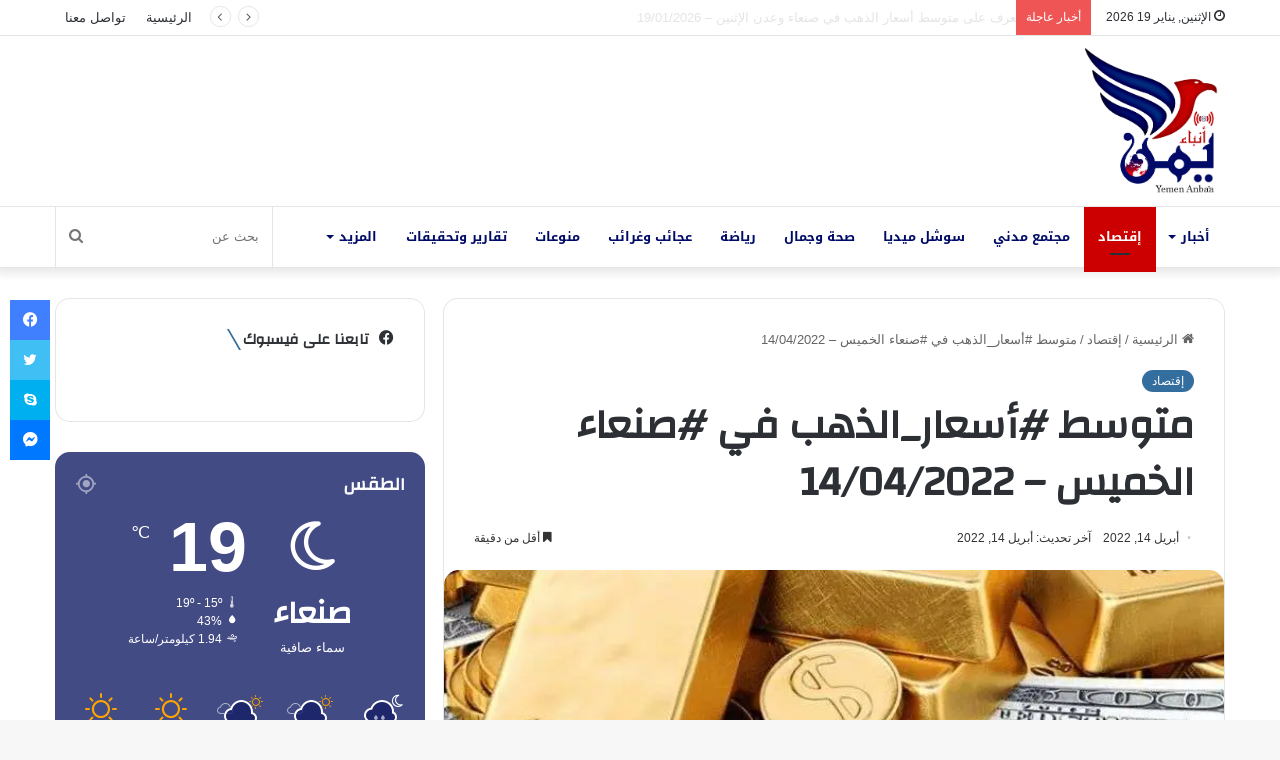

--- FILE ---
content_type: text/html; charset=UTF-8
request_url: https://yemen-anbaa.com/economy/%D9%85%D8%AA%D9%88%D8%B3%D8%B7-%D8%A3%D8%B3%D8%B9%D8%A7%D8%B1_%D8%A7%D9%84%D8%B0%D9%87%D8%A8-%D9%81%D9%8A-%D8%B5%D9%86%D8%B9%D8%A7%D8%A1-%D8%A7%D9%84%D8%AE%D9%85%D9%8A%D8%B3-14-04-2022/
body_size: 34761
content:
<!DOCTYPE html> <html dir="rtl" lang="ar" prefix="og: https://ogp.me/ns#" data-skin="light"> <head> <meta charset="UTF-8"/> <link rel="profile" href="//gmpg.org/xfn/11"/> <title>متوسط #أسعار_الذهب في #صنعاء الخميس – 14/04/2022 - يمن أنباء</title> <script type="text/javascript">
/* <![CDATA[ */
window.JetpackScriptData = {"site":{"icon":"https://i0.wp.com/yemen-anbaa.com/wp-content/uploads/2021/10/cropped-%D8%B4%D8%B9%D8%A7%D8%B1-%D8%A7%D9%86%D8%A8%D8%A7%D8%A1.jpg?fit=512%2C512\u0026ssl=1\u0026w=64","title":"يمن أنباء","host":"unknown","is_wpcom_platform":false}};
/* ]]> */
</script> <meta http-equiv='x-dns-prefetch-control' content='on'> <link rel='dns-prefetch' href="//cdnjs.cloudflare.com/"/> <link rel='dns-prefetch' href="//ajax.googleapis.com/"/> <link rel='dns-prefetch' href="//fonts.googleapis.com/"/> <link rel='dns-prefetch' href="//fonts.gstatic.com/"/> <link rel='dns-prefetch' href="//s.gravatar.com/"/> <link rel='dns-prefetch' href="//www.google-analytics.com/"/> <link rel='preload' as='script' href="//ajax.googleapis.com/ajax/libs/webfont/1/webfont.js"> <meta name="description" content="متوسط #أسعار_الذهب في #صنعاء الخميس - 14/04/2022 جنيه الذهب شراء = 247,000 ريال بيع = 253,000 ريال جرام عيار 21 شراء = 30,500 ريال بيع = 33,000 ريال متوسط #أسعار_الذهب في #عدن جنيه الذهب شراء = 393,000 ريال بيع = 400,000 ريال جرام عيار 21 شراء = 49,000 ريال بيع = 52,000 ريال أسعار الذهب"/> <meta name="robots" content="max-image-preview:large"/> <meta name="author" content="Omar"/> <link rel="canonical" href="https://yemen-anbaa.com/economy/%d9%85%d8%aa%d9%88%d8%b3%d8%b7-%d8%a3%d8%b3%d8%b9%d8%a7%d8%b1_%d8%a7%d9%84%d8%b0%d9%87%d8%a8-%d9%81%d9%8a-%d8%b5%d9%86%d8%b9%d8%a7%d8%a1-%d8%a7%d9%84%d8%ae%d9%85%d9%8a%d8%b3-14-04-2022/"/> <meta name="generator" content="All in One SEO (AIOSEO) 4.8.4.1"/> <meta property="og:locale" content="ar_AR"/> <meta property="og:site_name" content="يمن أنباء - موقع إخباري مستقل"/> <meta property="og:type" content="article"/> <meta property="og:title" content="متوسط #أسعار_الذهب في #صنعاء الخميس – 14/04/2022 - يمن أنباء"/> <meta property="og:description" content="متوسط #أسعار_الذهب في #صنعاء الخميس - 14/04/2022 جنيه الذهب شراء = 247,000 ريال بيع = 253,000 ريال جرام عيار 21 شراء = 30,500 ريال بيع = 33,000 ريال متوسط #أسعار_الذهب في #عدن جنيه الذهب شراء = 393,000 ريال بيع = 400,000 ريال جرام عيار 21 شراء = 49,000 ريال بيع = 52,000 ريال أسعار الذهب"/> <meta property="og:url" content="https://yemen-anbaa.com/economy/%d9%85%d8%aa%d9%88%d8%b3%d8%b7-%d8%a3%d8%b3%d8%b9%d8%a7%d8%b1_%d8%a7%d9%84%d8%b0%d9%87%d8%a8-%d9%81%d9%8a-%d8%b5%d9%86%d8%b9%d8%a7%d8%a1-%d8%a7%d9%84%d8%ae%d9%85%d9%8a%d8%b3-14-04-2022/"/> <meta property="og:image" content="https://yemen-anbaa.com/wp-content/uploads/2022/04/IMG_20220411_140537_398-1.jpg"/> <meta property="og:image:secure_url" content="https://yemen-anbaa.com/wp-content/uploads/2022/04/IMG_20220411_140537_398-1.jpg"/> <meta property="og:image:width" content="735"/> <meta property="og:image:height" content="405"/> <meta property="article:published_time" content="2022-04-14T13:30:33+00:00"/> <meta property="article:modified_time" content="2022-04-14T13:30:33+00:00"/> <meta property="article:publisher" content="https://www.facebook.com/YemenAnbaa"/> <meta name="twitter:card" content="summary"/> <meta name="twitter:site" content="@YemenAnbaa"/> <meta name="twitter:title" content="متوسط #أسعار_الذهب في #صنعاء الخميس – 14/04/2022 - يمن أنباء"/> <meta name="twitter:description" content="متوسط #أسعار_الذهب في #صنعاء الخميس - 14/04/2022 جنيه الذهب شراء = 247,000 ريال بيع = 253,000 ريال جرام عيار 21 شراء = 30,500 ريال بيع = 33,000 ريال متوسط #أسعار_الذهب في #عدن جنيه الذهب شراء = 393,000 ريال بيع = 400,000 ريال جرام عيار 21 شراء = 49,000 ريال بيع = 52,000 ريال أسعار الذهب"/> <meta name="twitter:creator" content="@YemenAnbaa"/> <meta name="twitter:image" content="https://yemen-anbaa.com/wp-content/uploads/2022/04/IMG_20220411_140537_398-1.jpg"/> <script type="application/ld+json" class="aioseo-schema">
			{"@context":"https:\/\/schema.org","@graph":[{"@type":"BlogPosting","@id":"https:\/\/yemen-anbaa.com\/economy\/%d9%85%d8%aa%d9%88%d8%b3%d8%b7-%d8%a3%d8%b3%d8%b9%d8%a7%d8%b1_%d8%a7%d9%84%d8%b0%d9%87%d8%a8-%d9%81%d9%8a-%d8%b5%d9%86%d8%b9%d8%a7%d8%a1-%d8%a7%d9%84%d8%ae%d9%85%d9%8a%d8%b3-14-04-2022\/#blogposting","name":"\u0645\u062a\u0648\u0633\u0637 #\u0623\u0633\u0639\u0627\u0631_\u0627\u0644\u0630\u0647\u0628 \u0641\u064a #\u0635\u0646\u0639\u0627\u0621 \u0627\u0644\u062e\u0645\u064a\u0633 \u2013 14\/04\/2022 - \u064a\u0645\u0646 \u0623\u0646\u0628\u0627\u0621","headline":"\u0645\u062a\u0648\u0633\u0637 #\u0623\u0633\u0639\u0627\u0631_\u0627\u0644\u0630\u0647\u0628 \u0641\u064a #\u0635\u0646\u0639\u0627\u0621 \u0627\u0644\u062e\u0645\u064a\u0633 &#8211; 14\/04\/2022","author":{"@id":"https:\/\/yemen-anbaa.com\/author\/omar\/#author"},"publisher":{"@id":"https:\/\/yemen-anbaa.com\/#organization"},"image":{"@type":"ImageObject","url":"https:\/\/i0.wp.com\/yemen-anbaa.com\/wp-content\/uploads\/2022\/04\/IMG_20220411_140537_398-1.jpg?fit=735%2C405&ssl=1","width":735,"height":405},"datePublished":"2022-04-14T16:30:33+03:00","dateModified":"2022-04-14T16:30:33+03:00","inLanguage":"ar","mainEntityOfPage":{"@id":"https:\/\/yemen-anbaa.com\/economy\/%d9%85%d8%aa%d9%88%d8%b3%d8%b7-%d8%a3%d8%b3%d8%b9%d8%a7%d8%b1_%d8%a7%d9%84%d8%b0%d9%87%d8%a8-%d9%81%d9%8a-%d8%b5%d9%86%d8%b9%d8%a7%d8%a1-%d8%a7%d9%84%d8%ae%d9%85%d9%8a%d8%b3-14-04-2022\/#webpage"},"isPartOf":{"@id":"https:\/\/yemen-anbaa.com\/economy\/%d9%85%d8%aa%d9%88%d8%b3%d8%b7-%d8%a3%d8%b3%d8%b9%d8%a7%d8%b1_%d8%a7%d9%84%d8%b0%d9%87%d8%a8-%d9%81%d9%8a-%d8%b5%d9%86%d8%b9%d8%a7%d8%a1-%d8%a7%d9%84%d8%ae%d9%85%d9%8a%d8%b3-14-04-2022\/#webpage"},"articleSection":"\u0625\u0642\u062a\u0635\u0627\u062f"},{"@type":"BreadcrumbList","@id":"https:\/\/yemen-anbaa.com\/economy\/%d9%85%d8%aa%d9%88%d8%b3%d8%b7-%d8%a3%d8%b3%d8%b9%d8%a7%d8%b1_%d8%a7%d9%84%d8%b0%d9%87%d8%a8-%d9%81%d9%8a-%d8%b5%d9%86%d8%b9%d8%a7%d8%a1-%d8%a7%d9%84%d8%ae%d9%85%d9%8a%d8%b3-14-04-2022\/#breadcrumblist","itemListElement":[{"@type":"ListItem","@id":"https:\/\/yemen-anbaa.com#listItem","position":1,"name":"Home","item":"https:\/\/yemen-anbaa.com","nextItem":{"@type":"ListItem","@id":"https:\/\/yemen-anbaa.com\/category\/economy\/#listItem","name":"\u0625\u0642\u062a\u0635\u0627\u062f"}},{"@type":"ListItem","@id":"https:\/\/yemen-anbaa.com\/category\/economy\/#listItem","position":2,"name":"\u0625\u0642\u062a\u0635\u0627\u062f","item":"https:\/\/yemen-anbaa.com\/category\/economy\/","nextItem":{"@type":"ListItem","@id":"https:\/\/yemen-anbaa.com\/economy\/%d9%85%d8%aa%d9%88%d8%b3%d8%b7-%d8%a3%d8%b3%d8%b9%d8%a7%d8%b1_%d8%a7%d9%84%d8%b0%d9%87%d8%a8-%d9%81%d9%8a-%d8%b5%d9%86%d8%b9%d8%a7%d8%a1-%d8%a7%d9%84%d8%ae%d9%85%d9%8a%d8%b3-14-04-2022\/#listItem","name":"\u0645\u062a\u0648\u0633\u0637 #\u0623\u0633\u0639\u0627\u0631_\u0627\u0644\u0630\u0647\u0628 \u0641\u064a #\u0635\u0646\u0639\u0627\u0621 \u0627\u0644\u062e\u0645\u064a\u0633 &#8211; 14\/04\/2022"},"previousItem":{"@type":"ListItem","@id":"https:\/\/yemen-anbaa.com#listItem","name":"Home"}},{"@type":"ListItem","@id":"https:\/\/yemen-anbaa.com\/economy\/%d9%85%d8%aa%d9%88%d8%b3%d8%b7-%d8%a3%d8%b3%d8%b9%d8%a7%d8%b1_%d8%a7%d9%84%d8%b0%d9%87%d8%a8-%d9%81%d9%8a-%d8%b5%d9%86%d8%b9%d8%a7%d8%a1-%d8%a7%d9%84%d8%ae%d9%85%d9%8a%d8%b3-14-04-2022\/#listItem","position":3,"name":"\u0645\u062a\u0648\u0633\u0637 #\u0623\u0633\u0639\u0627\u0631_\u0627\u0644\u0630\u0647\u0628 \u0641\u064a #\u0635\u0646\u0639\u0627\u0621 \u0627\u0644\u062e\u0645\u064a\u0633 &#8211; 14\/04\/2022","previousItem":{"@type":"ListItem","@id":"https:\/\/yemen-anbaa.com\/category\/economy\/#listItem","name":"\u0625\u0642\u062a\u0635\u0627\u062f"}}]},{"@type":"Organization","@id":"https:\/\/yemen-anbaa.com\/#organization","name":"\u064a\u0645\u0646 \u0623\u0646\u0628\u0627\u0621","description":"\u0645\u0648\u0642\u0639 \u0625\u062e\u0628\u0627\u0631\u064a \u0645\u0633\u062a\u0642\u0644","url":"https:\/\/yemen-anbaa.com\/","logo":{"@type":"ImageObject","url":"https:\/\/i0.wp.com\/yemen-anbaa.com\/wp-content\/uploads\/2021\/10\/Screenshot_%D9%A2%D9%A0%D9%A2%D9%A1%D9%A1%D9%A0%D9%A2%D9%A1-%D9%A2%D9%A3%D9%A2%D9%A6%D9%A4%D9%A2_WhatsApp.jpg?fit=1439%2C1432&ssl=1","@id":"https:\/\/yemen-anbaa.com\/economy\/%d9%85%d8%aa%d9%88%d8%b3%d8%b7-%d8%a3%d8%b3%d8%b9%d8%a7%d8%b1_%d8%a7%d9%84%d8%b0%d9%87%d8%a8-%d9%81%d9%8a-%d8%b5%d9%86%d8%b9%d8%a7%d8%a1-%d8%a7%d9%84%d8%ae%d9%85%d9%8a%d8%b3-14-04-2022\/#organizationLogo","width":1439,"height":1432},"image":{"@id":"https:\/\/yemen-anbaa.com\/economy\/%d9%85%d8%aa%d9%88%d8%b3%d8%b7-%d8%a3%d8%b3%d8%b9%d8%a7%d8%b1_%d8%a7%d9%84%d8%b0%d9%87%d8%a8-%d9%81%d9%8a-%d8%b5%d9%86%d8%b9%d8%a7%d8%a1-%d8%a7%d9%84%d8%ae%d9%85%d9%8a%d8%b3-14-04-2022\/#organizationLogo"},"sameAs":["https:\/\/www.facebook.com\/YemenAnbaa","https:\/\/twitter.com\/YemenAnbaa"]},{"@type":"Person","@id":"https:\/\/yemen-anbaa.com\/author\/omar\/#author","url":"https:\/\/yemen-anbaa.com\/author\/omar\/","name":"Omar","image":{"@type":"ImageObject","@id":"https:\/\/yemen-anbaa.com\/economy\/%d9%85%d8%aa%d9%88%d8%b3%d8%b7-%d8%a3%d8%b3%d8%b9%d8%a7%d8%b1_%d8%a7%d9%84%d8%b0%d9%87%d8%a8-%d9%81%d9%8a-%d8%b5%d9%86%d8%b9%d8%a7%d8%a1-%d8%a7%d9%84%d8%ae%d9%85%d9%8a%d8%b3-14-04-2022\/#authorImage","url":"https:\/\/secure.gravatar.com\/avatar\/130dbf5c9f405b10ca0ff16a5950e236887a2ac5c4ca6d98629442ec205a33ca?s=96&d=mm&r=g","width":96,"height":96,"caption":"Omar"}},{"@type":"WebPage","@id":"https:\/\/yemen-anbaa.com\/economy\/%d9%85%d8%aa%d9%88%d8%b3%d8%b7-%d8%a3%d8%b3%d8%b9%d8%a7%d8%b1_%d8%a7%d9%84%d8%b0%d9%87%d8%a8-%d9%81%d9%8a-%d8%b5%d9%86%d8%b9%d8%a7%d8%a1-%d8%a7%d9%84%d8%ae%d9%85%d9%8a%d8%b3-14-04-2022\/#webpage","url":"https:\/\/yemen-anbaa.com\/economy\/%d9%85%d8%aa%d9%88%d8%b3%d8%b7-%d8%a3%d8%b3%d8%b9%d8%a7%d8%b1_%d8%a7%d9%84%d8%b0%d9%87%d8%a8-%d9%81%d9%8a-%d8%b5%d9%86%d8%b9%d8%a7%d8%a1-%d8%a7%d9%84%d8%ae%d9%85%d9%8a%d8%b3-14-04-2022\/","name":"\u0645\u062a\u0648\u0633\u0637 #\u0623\u0633\u0639\u0627\u0631_\u0627\u0644\u0630\u0647\u0628 \u0641\u064a #\u0635\u0646\u0639\u0627\u0621 \u0627\u0644\u062e\u0645\u064a\u0633 \u2013 14\/04\/2022 - \u064a\u0645\u0646 \u0623\u0646\u0628\u0627\u0621","description":"\u0645\u062a\u0648\u0633\u0637 #\u0623\u0633\u0639\u0627\u0631_\u0627\u0644\u0630\u0647\u0628 \u0641\u064a #\u0635\u0646\u0639\u0627\u0621 \u0627\u0644\u062e\u0645\u064a\u0633 - 14\/04\/2022 \u062c\u0646\u064a\u0647 \u0627\u0644\u0630\u0647\u0628 \u0634\u0631\u0627\u0621 = 247,000 \u0631\u064a\u0627\u0644 \u0628\u064a\u0639 = 253,000 \u0631\u064a\u0627\u0644 \u062c\u0631\u0627\u0645 \u0639\u064a\u0627\u0631 21 \u0634\u0631\u0627\u0621 = 30,500 \u0631\u064a\u0627\u0644 \u0628\u064a\u0639 = 33,000 \u0631\u064a\u0627\u0644 \u0645\u062a\u0648\u0633\u0637 #\u0623\u0633\u0639\u0627\u0631_\u0627\u0644\u0630\u0647\u0628 \u0641\u064a #\u0639\u062f\u0646 \u062c\u0646\u064a\u0647 \u0627\u0644\u0630\u0647\u0628 \u0634\u0631\u0627\u0621 = 393,000 \u0631\u064a\u0627\u0644 \u0628\u064a\u0639 = 400,000 \u0631\u064a\u0627\u0644 \u062c\u0631\u0627\u0645 \u0639\u064a\u0627\u0631 21 \u0634\u0631\u0627\u0621 = 49,000 \u0631\u064a\u0627\u0644 \u0628\u064a\u0639 = 52,000 \u0631\u064a\u0627\u0644 \u0623\u0633\u0639\u0627\u0631 \u0627\u0644\u0630\u0647\u0628","inLanguage":"ar","isPartOf":{"@id":"https:\/\/yemen-anbaa.com\/#website"},"breadcrumb":{"@id":"https:\/\/yemen-anbaa.com\/economy\/%d9%85%d8%aa%d9%88%d8%b3%d8%b7-%d8%a3%d8%b3%d8%b9%d8%a7%d8%b1_%d8%a7%d9%84%d8%b0%d9%87%d8%a8-%d9%81%d9%8a-%d8%b5%d9%86%d8%b9%d8%a7%d8%a1-%d8%a7%d9%84%d8%ae%d9%85%d9%8a%d8%b3-14-04-2022\/#breadcrumblist"},"author":{"@id":"https:\/\/yemen-anbaa.com\/author\/omar\/#author"},"creator":{"@id":"https:\/\/yemen-anbaa.com\/author\/omar\/#author"},"image":{"@type":"ImageObject","url":"https:\/\/i0.wp.com\/yemen-anbaa.com\/wp-content\/uploads\/2022\/04\/IMG_20220411_140537_398-1.jpg?fit=735%2C405&ssl=1","@id":"https:\/\/yemen-anbaa.com\/economy\/%d9%85%d8%aa%d9%88%d8%b3%d8%b7-%d8%a3%d8%b3%d8%b9%d8%a7%d8%b1_%d8%a7%d9%84%d8%b0%d9%87%d8%a8-%d9%81%d9%8a-%d8%b5%d9%86%d8%b9%d8%a7%d8%a1-%d8%a7%d9%84%d8%ae%d9%85%d9%8a%d8%b3-14-04-2022\/#mainImage","width":735,"height":405},"primaryImageOfPage":{"@id":"https:\/\/yemen-anbaa.com\/economy\/%d9%85%d8%aa%d9%88%d8%b3%d8%b7-%d8%a3%d8%b3%d8%b9%d8%a7%d8%b1_%d8%a7%d9%84%d8%b0%d9%87%d8%a8-%d9%81%d9%8a-%d8%b5%d9%86%d8%b9%d8%a7%d8%a1-%d8%a7%d9%84%d8%ae%d9%85%d9%8a%d8%b3-14-04-2022\/#mainImage"},"datePublished":"2022-04-14T16:30:33+03:00","dateModified":"2022-04-14T16:30:33+03:00"},{"@type":"WebSite","@id":"https:\/\/yemen-anbaa.com\/#website","url":"https:\/\/yemen-anbaa.com\/","name":"\u064a\u0645\u0646 \u0623\u0646\u0628\u0627\u0621","description":"\u0645\u0648\u0642\u0639 \u0625\u062e\u0628\u0627\u0631\u064a \u0645\u0633\u062a\u0642\u0644","inLanguage":"ar","publisher":{"@id":"https:\/\/yemen-anbaa.com\/#organization"}}]}
		</script> <link rel='dns-prefetch' href="//www.googletagmanager.com/"/> <link rel='dns-prefetch' href="//stats.wp.com/"/> <link rel='dns-prefetch' href="//fonts.googleapis.com/"/> <link rel='dns-prefetch' href="//pagead2.googlesyndication.com/"/> <link rel='preconnect' href="//i0.wp.com/"/> <link rel="alternate" type="application/rss+xml" title="يمن أنباء &laquo; الخلاصة" href="/feed/"/> <link rel="alternate" type="application/rss+xml" title="يمن أنباء &laquo; خلاصة التعليقات" href="/comments/feed/"/> <script type="text/javascript">try{if("undefined"!=typeof localStorage){var tieSkin=localStorage.getItem("tie-skin"),html=document.getElementsByTagName("html")[0].classList,htmlSkin="light";if(html.contains("dark-skin")&&(htmlSkin="dark"),null!=tieSkin&&tieSkin!=htmlSkin){html.add("tie-skin-inverted");var tieSkinInverted=!0}"dark"==tieSkin?html.add("dark-skin"):"light"==tieSkin&&html.remove("dark-skin")}}catch(t){console.log(t)}</script> <link rel="alternate" type="application/rss+xml" title="يمن أنباء &laquo; متوسط #أسعار_الذهب في #صنعاء الخميس &#8211; 14/04/2022 خلاصة التعليقات" href="../%d9%85%d8%aa%d9%88%d8%b3%d8%b7-%d8%a3%d8%b3%d8%b9%d8%a7%d8%b1_%d8%a7%d9%84%d8%b0%d9%87%d8%a8-%d9%81%d9%8a-%d8%b5%d9%86%d8%b9%d8%a7%d8%a1-%d8%a7%d9%84%d8%ae%d9%85%d9%8a%d8%b3-14-04-2022/feed/"/> <style type="text/css">:root{--main-nav-background:#FFFFFF;--main-nav-secondry-background:rgba(0,0,0,0.03);--main-nav-primary-color:#0088ff;--main-nav-contrast-primary-color:#FFFFFF;--main-nav-text-color:#2c2f34;--main-nav-secondry-text-color:rgba(0,0,0,0.5);--main-nav-main-border-color:rgba(0,0,0,0.1);--main-nav-secondry-border-color:rgba(0,0,0,0.08)}</style> <link rel="alternate" title="oEmbed (JSON)" type="application/json+oembed" href="/wp-json/oembed/1.0/embed?url=https%3A%2F%2Fyemen-anbaa.com%2Feconomy%2F%25d9%2585%25d8%25aa%25d9%2588%25d8%25b3%25d8%25b7-%25d8%25a3%25d8%25b3%25d8%25b9%25d8%25a7%25d8%25b1_%25d8%25a7%25d9%2584%25d8%25b0%25d9%2587%25d8%25a8-%25d9%2581%25d9%258a-%25d8%25b5%25d9%2586%25d8%25b9%25d8%25a7%25d8%25a1-%25d8%25a7%25d9%2584%25d8%25ae%25d9%2585%25d9%258a%25d8%25b3-14-04-2022%2F"/> <link rel="alternate" title="oEmbed (XML)" type="text/xml+oembed" href="/wp-json/oembed/1.0/embed?url=https%3A%2F%2Fyemen-anbaa.com%2Feconomy%2F%25d9%2585%25d8%25aa%25d9%2588%25d8%25b3%25d8%25b7-%25d8%25a3%25d8%25b3%25d8%25b9%25d8%25a7%25d8%25b1_%25d8%25a7%25d9%2584%25d8%25b0%25d9%2587%25d8%25a8-%25d9%2581%25d9%258a-%25d8%25b5%25d9%2586%25d8%25b9%25d8%25a7%25d8%25a1-%25d8%25a7%25d9%2584%25d8%25ae%25d9%2585%25d9%258a%25d8%25b3-14-04-2022%2F&#038;format=xml"/> <meta name="viewport" content="width=device-width, initial-scale=1.0"/> <style id='wp-img-auto-sizes-contain-inline-css' type='text/css'>img:is([sizes=auto i],[sizes^="auto," i]){contain-intrinsic-size:3000px 1500px}</style>  <link data-optimized="1" rel='stylesheet' id='notosanskufiarabic-css' href="https://yemen-anbaa.com/wp-content/litespeed/css/20f15f4a0b612dbf477bf74e1ec4907c.css?ver=4907c" type='text/css' media='all'/> <link data-optimized="1" rel='stylesheet' id='tie-css-base-css' href="https://yemen-anbaa.com/wp-content/litespeed/css/a5a8d1de78e4a098ed523927a93cbc18.css?ver=b6d52" type='text/css' media='all'/> <link data-optimized="1" rel='stylesheet' id='tie-css-styles-css' href="https://yemen-anbaa.com/wp-content/litespeed/css/700eb2149218d994c05b75f9b0a6d2eb.css?ver=110fa" type='text/css' media='all'/> <link data-optimized="1" rel='stylesheet' id='tie-css-widgets-css' href="https://yemen-anbaa.com/wp-content/litespeed/css/a6188611ea848efc5011ff72b60ce020.css?ver=32ed0" type='text/css' media='all'/> <link data-optimized="1" rel='stylesheet' id='tie-css-helpers-css' href="https://yemen-anbaa.com/wp-content/litespeed/css/ea101bb294fa1852edff22c9dd52eb05.css?ver=4705b" type='text/css' media='all'/> <link data-optimized="1" rel='stylesheet' id='tie-fontawesome5-css' href="https://yemen-anbaa.com/wp-content/litespeed/css/089c3f4f1562022fb48acedd01777c6a.css?ver=cecb0" type='text/css' media='all'/> <link data-optimized="1" rel='stylesheet' id='tie-css-ilightbox-css' href="https://yemen-anbaa.com/wp-content/litespeed/css/951ecf54a19613ecb3208136fe6c9d13.css?ver=e3da8" type='text/css' media='all'/> <link data-optimized="1" rel='stylesheet' id='tie-css-shortcodes-css' href="https://yemen-anbaa.com/wp-content/litespeed/css/c7e072624265b94100033cf24ae5e7f3.css?ver=817b8" type='text/css' media='all'/> <link data-optimized="1" rel='stylesheet' id='tie-css-single-css' href="https://yemen-anbaa.com/wp-content/litespeed/css/2dc66f35b9bcd333ced41e789828c577.css?ver=fd8ba" type='text/css' media='all'/> <link data-optimized="1" rel='stylesheet' id='tie-css-print-css' href="https://yemen-anbaa.com/wp-content/litespeed/css/6a828e4e92e7f3ea2132fb179535a471.css?ver=a783d" type='text/css' media='print'/> <link data-optimized="1" rel='stylesheet' id='tie-theme-rtl-css-css' href="https://yemen-anbaa.com/wp-content/litespeed/css/dc1d4e6f9f4f68b729292d4fdde09e58.css?ver=3cd16" type='text/css' media='all'/> <link data-optimized="1" rel='stylesheet' id='tie-theme-child-css-css' href="https://yemen-anbaa.com/wp-content/litespeed/css/593e53aabfd356837b14ab0d968556b3.css?ver=991bd" type='text/css' media='all'/> <style id='tie-theme-child-css-inline-css' type='text/css'>.wf-active .logo-text,.wf-active h1,.wf-active h2,.wf-active h3,.wf-active h4,.wf-active h5,.wf-active h6,.wf-active .the-subtitle{font-family:'Changa'}#main-nav .main-menu>ul>li>a{font-family:Noto Sans Kufi Arabic}html #tie-wrapper .mag-box.big-post-left-box li:not(:first-child) .post-title,html #tie-wrapper .mag-box.big-post-top-box li:not(:first-child) .post-title,html #tie-wrapper .mag-box.half-box li:not(:first-child) .post-title,html #tie-wrapper .mag-box.big-thumb-left-box li:not(:first-child) .post-title,html #tie-wrapper .mag-box.scrolling-box .slide .post-title,html #tie-wrapper .mag-box.miscellaneous-box li:not(:first-child) .post-title{font-weight:500}:root:root{--brand-color:rgba(0,74,135,0.8);--dark-brand-color:#001855;--bright-color:#FFFFFF;--base-color:#2c2f34}#reading-position-indicator{box-shadow:0 0 10px rgb(0 74 135 / .7)}html :root:root{--brand-color:rgba(0,74,135,0.8);--dark-brand-color:#001855;--bright-color:#FFFFFF;--base-color:#2c2f34}html #reading-position-indicator{box-shadow:0 0 10px rgb(0 74 135 / .7)}html ::-moz-selection{background-color:rgb(21 30 102 / .8);color:#FFF}html ::selection{background-color:rgb(21 30 102 / .8);color:#FFF}html a:hover,html body .entry a:hover,html .dark-skin body .entry a:hover,html .comment-list .comment-content a:hover{color:#106eb2}html #main-nav .menu li.menu-item-has-children>a:before,html #main-nav .main-menu .mega-menu>a:before{border-top-color:#000b67}html #main-nav .menu li .menu-item-has-children>a:before,html #main-nav .mega-menu .menu-item-has-children>a:before{border-top-color:#fff0;border-left-color:#000b67}html .rtl #main-nav .menu li .menu-item-has-children>a:before,html .rtl #main-nav .mega-menu .menu-item-has-children>a:before{border-left-color:#fff0;border-right-color:#000b67}html #main-nav a:not(:hover),html #main-nav a.social-link:not(:hover) span,html #main-nav .dropdown-social-icons li a span,html .search-in-main-nav.autocomplete-suggestions a{color:#000b67}html #main-nav .comp-sub-menu .button:hover,html #main-nav .menu>li.tie-current-menu,html #main-nav .menu>li>.menu-sub-content,html #main-nav .cats-horizontal a.is-active,html #main-nav .cats-horizontal a:hover{border-color:#c00}html #main-nav .menu>li.tie-current-menu>a,html #main-nav .menu>li:hover>a,html #main-nav .mega-links-head:after,html #main-nav .comp-sub-menu .button:hover,html #main-nav .comp-sub-menu .checkout-button,html #main-nav .cats-horizontal a.is-active,html #main-nav .cats-horizontal a:hover,html .search-in-main-nav.autocomplete-suggestions .button,html #main-nav .spinner>div{background-color:#c00}html #main-nav .menu ul li:hover>a,html #main-nav .menu ul li.current-menu-item:not(.mega-link-column)>a,html #main-nav .components a:hover,html #main-nav .components>li:hover>a,html #main-nav #search-submit:hover,html #main-nav .cats-vertical a.is-active,html #main-nav .cats-vertical a:hover,html #main-nav .mega-menu .post-meta a:hover,html #main-nav .mega-menu .post-box-title a:hover,html .search-in-main-nav.autocomplete-suggestions a:hover,html #main-nav .spinner-circle:after{color:#c00}html #main-nav .menu>li.tie-current-menu>a,html #main-nav .menu>li:hover>a,html #main-nav .components .button:hover,html #main-nav .comp-sub-menu .checkout-button,html .theme-header #main-nav .mega-menu .cats-horizontal a.is-active,html .theme-header #main-nav .mega-menu .cats-horizontal a:hover,html .search-in-main-nav.autocomplete-suggestions a.button{color:#FFF}html #main-nav .menu>li.tie-current-menu>a:before,html #main-nav .menu>li:hover>a:before{border-top-color:#FFF}html .main-nav-light #main-nav .menu-item-has-children li:hover>a:before,html .main-nav-light #main-nav .mega-menu li:hover>a:before{border-left-color:#c00}html .rtl .main-nav-light #main-nav .menu-item-has-children li:hover>a:before,html .rtl .main-nav-light #main-nav .mega-menu li:hover>a:before{border-right-color:#c00;border-left-color:#fff0}html .search-in-main-nav.autocomplete-suggestions .button:hover,html #main-nav .comp-sub-menu .checkout-button:hover{background-color:#ae0000}html #footer{background-color:#f9f9f9}html #site-info{background-color:#eaeaea}html #footer .posts-list-counter .posts-list-items li.widget-post-list:before{border-color:#f9f9f9}html #footer .timeline-widget a .date:before{border-color:rgb(249 249 249 / .8)}html #footer .footer-boxed-widget-area,html #footer textarea,html #footer input:not([type=submit]),html #footer select,html #footer code,html #footer kbd,html #footer pre,html #footer samp,html #footer .show-more-button,html #footer .slider-links .tie-slider-nav span,html #footer #wp-calendar,html #footer #wp-calendar tbody td,html #footer #wp-calendar thead th,html #footer .widget.buddypress .item-options a{border-color:rgb(0 0 0 / .1)}html #footer .social-statistics-widget .white-bg li.social-icons-item a,html #footer .widget_tag_cloud .tagcloud a,html #footer .latest-tweets-widget .slider-links .tie-slider-nav span,html #footer .widget_layered_nav_filters a{border-color:rgb(0 0 0 / .1)}html #footer .social-statistics-widget .white-bg li:before{background:rgb(0 0 0 / .1)}html .site-footer #wp-calendar tbody td{background:rgb(0 0 0 / .02)}html #footer .white-bg .social-icons-item a span.followers span,html #footer .circle-three-cols .social-icons-item a .followers-num,html #footer .circle-three-cols .social-icons-item a .followers-name{color:rgb(0 0 0 / .8)}html #footer .timeline-widget ul:before,html #footer .timeline-widget a:not(:hover) .date:before{background-color:#dbdbdb}html #footer .widget-title,html #footer .widget-title a:not(:hover){color:#000}html #footer,html #footer textarea,html #footer input:not([type='submit']),html #footer select,html #footer #wp-calendar tbody,html #footer .tie-slider-nav li span:not(:hover),html #footer .widget_categories li a:before,html #footer .widget_product_categories li a:before,html #footer .widget_layered_nav li a:before,html #footer .widget_archive li a:before,html #footer .widget_nav_menu li a:before,html #footer .widget_meta li a:before,html #footer .widget_pages li a:before,html #footer .widget_recent_entries li a:before,html #footer .widget_display_forums li a:before,html #footer .widget_display_views li a:before,html #footer .widget_rss li a:before,html #footer .widget_display_stats dt:before,html #footer .subscribe-widget-content h3,html #footer .about-author .social-icons a:not(:hover) span{color:#000}html #footer post-widget-body .meta-item,html #footer .post-meta,html #footer .stream-title,html #footer.dark-skin .timeline-widget .date,html #footer .wp-caption .wp-caption-text,html #footer .rss-date{color:rgb(0 0 0 / .7)}html #footer input::-moz-placeholder{color:#000}html #footer input:-moz-placeholder{color:#000}html #footer input:-ms-input-placeholder{color:#000}html #footer input::-webkit-input-placeholder{color:#000}html .site-footer.dark-skin a:not(:hover){color:#000}html .site-footer.dark-skin a:hover,html #footer .stars-rating-active,html #footer .twitter-icon-wrap span,html .block-head-4.magazine2 #footer .tabs li a{color:rgb(21 30 102 / .8)}html #footer .circle_bar{stroke:rgb(21 30 102 / .8)}html #footer .widget.buddypress .item-options a.selected,html #footer .widget.buddypress .item-options a.loading,html #footer .tie-slider-nav span:hover,html .block-head-4.magazine2 #footer .tabs{border-color:rgb(21 30 102 / .8)}html .magazine2:not(.block-head-4) #footer .tabs a:hover,html .magazine2:not(.block-head-4) #footer .tabs .active a,html .magazine1 #footer .tabs a:hover,html .magazine1 #footer .tabs .active a,html .block-head-4.magazine2 #footer .tabs.tabs .active a,html .block-head-4.magazine2 #footer .tabs>.active a:before,html .block-head-4.magazine2 #footer .tabs>li.active:nth-child(n) a:after,html #footer .digital-rating-static,html #footer .timeline-widget li a:hover .date:before,html #footer #wp-calendar #today,html #footer .posts-list-counter .posts-list-items li.widget-post-list:before,html #footer .cat-counter span,html #footer.dark-skin .the-global-title:after,html #footer .button,html #footer [type='submit'],html #footer .spinner>div,html #footer .widget.buddypress .item-options a.selected,html #footer .widget.buddypress .item-options a.loading,html #footer .tie-slider-nav span:hover,html #footer .fullwidth-area .tagcloud a:hover{background-color:rgb(21 30 102 / .8);color:#FFF}html .block-head-4.magazine2 #footer .tabs li a:hover{color:#000048}html .block-head-4.magazine2 #footer .tabs.tabs .active a:hover,html #footer .widget.buddypress .item-options a.selected,html #footer .widget.buddypress .item-options a.loading,html #footer .tie-slider-nav span:hover{color:#FFFFFF!important}html #footer .button:hover,html #footer [type='submit']:hover{background-color:#000048;color:#FFF}html #site-info,html #site-info ul.social-icons li a:not(:hover) span{color:#0a0a0a}html #footer .site-info a:not(:hover){color:#000}html #footer .site-info a:hover{color:rgb(21 30 102 / .8)}html a#go-to-top{background-color:rgb(21 30 102 / .8)}@media (max-width:1250px){html .share-buttons-sticky{display:none}}html body a.go-to-top-button,html body .more-link,html body .button,html body [type='submit'],html body .generic-button a,html body .generic-button button,html body textarea,html body input:not([type='checkbox']):not([type='radio']),html body .mag-box .breaking,html body .social-icons-widget .social-icons-item .social-link,html body .widget_product_tag_cloud a,html body .widget_tag_cloud a,html body .post-tags a,html body .widget_layered_nav_filters a,html body .post-bottom-meta-title,html body .post-bottom-meta a,html body .post-cat,html body .more-link,html body .show-more-button,html body #instagram-link.is-expanded .follow-button,html body .cat-counter a+span,html body .mag-box-options .slider-arrow-nav a,html body .main-menu .cats-horizontal li a,html body #instagram-link.is-compact,html body .pages-numbers a,html body .pages-nav-item,html body .bp-pagination-links .page-numbers,html body .fullwidth-area .widget_tag_cloud .tagcloud a,html body .header-layout-1 #main-nav .components #search-input,html body ul.breaking-news-nav li.jnt-prev,html body ul.breaking-news-nav li.jnt-next,html body #tie-popup-search-mobile table.gsc-search-box{border-radius:35px}html body .mag-box ul.breaking-news-nav li{border:0!important}html body #instagram-link.is-compact{padding-right:40px;padding-left:40px}html body .post-bottom-meta-title,html body .post-bottom-meta a,html body .more-link{padding-right:15px;padding-left:15px}html body #masonry-grid .container-wrapper .post-thumb img{border-radius:0}html body .video-thumbnail,html body .review-item,html body .review-summary,html body .user-rate-wrap,html body textarea,html body input,html body select{border-radius:5px}html body .post-content-slideshow,html body #tie-read-next,html body .prev-next-post-nav .post-thumb,html body .post-thumb img,html body .container-wrapper,html body .tie-popup-container .container-wrapper,html body .widget,html body .grid-slider-wrapper .grid-item,html body .slider-vertical-navigation .slide,html body .boxed-slider:not(.grid-slider-wrapper) .slide,html body .buddypress-wrap .activity-list .load-more a,html body .buddypress-wrap .activity-list .load-newest a,html body .woocommerce .products .product .product-img img,html body .woocommerce .products .product .product-img,html body .woocommerce .woocommerce-tabs,html body .woocommerce div.product .related.products,html body .woocommerce div.product .up-sells.products,html body .woocommerce .cart_totals,html .woocommerce .cross-sells,html body .big-thumb-left-box-inner,html body .miscellaneous-box .posts-items li:first-child,html body .single-big-img,html body .masonry-with-spaces .container-wrapper .slide,html body .news-gallery-items li .post-thumb,html body .scroll-2-box .slide,html .magazine1.archive:not(.bbpress) .entry-header-outer,html .magazine1.search .entry-header-outer,html .magazine1.archive:not(.bbpress) .mag-box .container-wrapper,html .magazine1.search .mag-box .container-wrapper,html body.magazine1 .entry-header-outer+.mag-box,html body .digital-rating-static,html body .entry q,html body .entry blockquote,html body #instagram-link.is-expanded,html body.single-post .featured-area,html body.post-layout-8 #content,html body .footer-boxed-widget-area,html body .tie-video-main-slider,html body .post-thumb-overlay,html body .widget_media_image img,html body .stream-item-mag img,html body .media-page-layout .post-element{border-radius:15px}@media (max-width:767px){html .tie-video-main-slider iframe{border-top-right-radius:15px;border-top-left-radius:15px}}html .magazine1.archive:not(.bbpress) .mag-box .container-wrapper,html .magazine1.search .mag-box .container-wrapper{margin-top:15px;border-top-width:1px}html body .section-wrapper:not(.container-full) .wide-slider-wrapper .slider-main-container,html body .section-wrapper:not(.container-full) .wide-slider-three-slids-wrapper{border-radius:15px;overflow:hidden}html body .wide-slider-nav-wrapper,html body .share-buttons-bottom,html body .first-post-gradient li:first-child .post-thumb:after,html body .scroll-2-box .post-thumb:after{border-bottom-left-radius:15px;border-bottom-right-radius:15px}html body .main-menu .menu-sub-content,html body .comp-sub-menu{border-bottom-left-radius:10px;border-bottom-right-radius:10px}html body.single-post .featured-area{overflow:hidden}html body #check-also-box.check-also-left{border-top-right-radius:15px;border-bottom-right-radius:15px}html body #check-also-box.check-also-right{border-top-left-radius:15px;border-bottom-left-radius:15px}html body .mag-box .breaking-news-nav li:last-child{border-top-right-radius:35px;border-bottom-right-radius:35px}html body .mag-box .breaking-title:before{border-top-right-radius:35px;border-bottom-right-radius:35px}html body .tabs li:last-child a,html body .full-overlay-title li:not(.no-post-thumb) .block-title-overlay{border-top-left-radius:15px}html body .center-overlay-title li:not(.no-post-thumb) .block-title-overlay,html body .tabs li:first-child a{border-top-right-radius:15px}</style> <script type="text/javascript" src="https://yemen-anbaa.com/wp-includes/js/jquery/jquery.min.js?ver=3.7.1" id="jquery-core-js"></script> <script data-optimized="1" type="text/javascript" src="https://yemen-anbaa.com/wp-content/litespeed/js/8199140e01573a46884d24610a1a713e.js?ver=237f7" id="jquery-migrate-js"></script> <script type="text/javascript" src="https://www.googletagmanager.com/gtag/js?id=GT-K48D32" id="google_gtagjs-js" async></script> <script type="text/javascript" id="google_gtagjs-js-after">
/* <![CDATA[ */
window.dataLayer = window.dataLayer || [];function gtag(){dataLayer.push(arguments);}
gtag("set","linker",{"domains":["yemen-anbaa.com"]});
gtag("js", new Date());
gtag("set", "developer_id.dZTNiMT", true);
gtag("config", "GT-K48D32");
//# sourceURL=google_gtagjs-js-after
/* ]]> */
</script> <link rel="https://api.w.org/" href="/wp-json/"/><link rel="alternate" title="JSON" type="application/json" href="/wp-json/wp/v2/posts/6413"/><link rel="EditURI" type="application/rsd+xml" title="RSD" href="/xmlrpc.php?rsd"/> <meta name="generator" content="WordPress 6.9"/> <link rel='shortlink' href="//wp.me/pdpzc2-1Fr"/> <meta name="generator" content="Site Kit by Google 1.156.0"/> <style>img#wpstats{display:none}</style> <meta name="description" content="متوسط #أسعار_الذهب في #صنعاء الخميس - 14/04/2022 جنيه الذهب شراء = 247,000 ريال بيع = 253,000 ريال جرام عيار 21 شراء = 30,500 ريال بيع = 33,000 ريال م"/><meta http-equiv="X-UA-Compatible" content="IE=edge"> <meta name="google-adsense-platform-account" content="ca-host-pub-2644536267352236"> <meta name="google-adsense-platform-domain" content="sitekit.withgoogle.com"> <script type="text/javascript" async="async" src="https://pagead2.googlesyndication.com/pagead/js/adsbygoogle.js?client=ca-pub-8165845165574774&amp;host=ca-host-pub-2644536267352236" crossorigin="anonymous"></script> <link rel="icon" href="//i0.wp.com/yemen-anbaa.com/wp-content/uploads/2021/10/cropped-%D8%B4%D8%B9%D8%A7%D8%B1-%D8%A7%D9%86%D8%A8%D8%A7%D8%A1.jpg?fit=32%2C32&#038;ssl=1" sizes="32x32"/> <link rel="icon" href="//i0.wp.com/yemen-anbaa.com/wp-content/uploads/2021/10/cropped-%D8%B4%D8%B9%D8%A7%D8%B1-%D8%A7%D9%86%D8%A8%D8%A7%D8%A1.jpg?fit=192%2C192&#038;ssl=1" sizes="192x192"/> <link rel="apple-touch-icon" href="//i0.wp.com/yemen-anbaa.com/wp-content/uploads/2021/10/cropped-%D8%B4%D8%B9%D8%A7%D8%B1-%D8%A7%D9%86%D8%A8%D8%A7%D8%A1.jpg?fit=180%2C180&#038;ssl=1"/> <meta name="msapplication-TileImage" content="https://i0.wp.com/yemen-anbaa.com/wp-content/uploads/2021/10/cropped-%D8%B4%D8%B9%D8%A7%D8%B1-%D8%A7%D9%86%D8%A8%D8%A7%D8%A1.jpg?fit=270%2C270&#038;ssl=1"/> <style id='global-styles-inline-css' type='text/css'>:root{--wp--preset--aspect-ratio--square:1;--wp--preset--aspect-ratio--4-3:4/3;--wp--preset--aspect-ratio--3-4:3/4;--wp--preset--aspect-ratio--3-2:3/2;--wp--preset--aspect-ratio--2-3:2/3;--wp--preset--aspect-ratio--16-9:16/9;--wp--preset--aspect-ratio--9-16:9/16;--wp--preset--color--black:#000000;--wp--preset--color--cyan-bluish-gray:#abb8c3;--wp--preset--color--white:#ffffff;--wp--preset--color--pale-pink:#f78da7;--wp--preset--color--vivid-red:#cf2e2e;--wp--preset--color--luminous-vivid-orange:#ff6900;--wp--preset--color--luminous-vivid-amber:#fcb900;--wp--preset--color--light-green-cyan:#7bdcb5;--wp--preset--color--vivid-green-cyan:#00d084;--wp--preset--color--pale-cyan-blue:#8ed1fc;--wp--preset--color--vivid-cyan-blue:#0693e3;--wp--preset--color--vivid-purple:#9b51e0;--wp--preset--gradient--vivid-cyan-blue-to-vivid-purple:linear-gradient(135deg,rgb(6,147,227) 0%,rgb(155,81,224) 100%);--wp--preset--gradient--light-green-cyan-to-vivid-green-cyan:linear-gradient(135deg,rgb(122,220,180) 0%,rgb(0,208,130) 100%);--wp--preset--gradient--luminous-vivid-amber-to-luminous-vivid-orange:linear-gradient(135deg,rgb(252,185,0) 0%,rgb(255,105,0) 100%);--wp--preset--gradient--luminous-vivid-orange-to-vivid-red:linear-gradient(135deg,rgb(255,105,0) 0%,rgb(207,46,46) 100%);--wp--preset--gradient--very-light-gray-to-cyan-bluish-gray:linear-gradient(135deg,rgb(238,238,238) 0%,rgb(169,184,195) 100%);--wp--preset--gradient--cool-to-warm-spectrum:linear-gradient(135deg,rgb(74,234,220) 0%,rgb(151,120,209) 20%,rgb(207,42,186) 40%,rgb(238,44,130) 60%,rgb(251,105,98) 80%,rgb(254,248,76) 100%);--wp--preset--gradient--blush-light-purple:linear-gradient(135deg,rgb(255,206,236) 0%,rgb(152,150,240) 100%);--wp--preset--gradient--blush-bordeaux:linear-gradient(135deg,rgb(254,205,165) 0%,rgb(254,45,45) 50%,rgb(107,0,62) 100%);--wp--preset--gradient--luminous-dusk:linear-gradient(135deg,rgb(255,203,112) 0%,rgb(199,81,192) 50%,rgb(65,88,208) 100%);--wp--preset--gradient--pale-ocean:linear-gradient(135deg,rgb(255,245,203) 0%,rgb(182,227,212) 50%,rgb(51,167,181) 100%);--wp--preset--gradient--electric-grass:linear-gradient(135deg,rgb(202,248,128) 0%,rgb(113,206,126) 100%);--wp--preset--gradient--midnight:linear-gradient(135deg,rgb(2,3,129) 0%,rgb(40,116,252) 100%);--wp--preset--font-size--small:13px;--wp--preset--font-size--medium:20px;--wp--preset--font-size--large:36px;--wp--preset--font-size--x-large:42px;--wp--preset--spacing--20:0.44rem;--wp--preset--spacing--30:0.67rem;--wp--preset--spacing--40:1rem;--wp--preset--spacing--50:1.5rem;--wp--preset--spacing--60:2.25rem;--wp--preset--spacing--70:3.38rem;--wp--preset--spacing--80:5.06rem;--wp--preset--shadow--natural:6px 6px 9px rgba(0, 0, 0, 0.2);--wp--preset--shadow--deep:12px 12px 50px rgba(0, 0, 0, 0.4);--wp--preset--shadow--sharp:6px 6px 0px rgba(0, 0, 0, 0.2);--wp--preset--shadow--outlined:6px 6px 0px -3px rgb(255, 255, 255), 6px 6px rgb(0, 0, 0);--wp--preset--shadow--crisp:6px 6px 0px rgb(0, 0, 0)}:where(.is-layout-flex){gap:.5em}:where(.is-layout-grid){gap:.5em}body .is-layout-flex{display:flex}.is-layout-flex{flex-wrap:wrap;align-items:center}.is-layout-flex>:is(*,div){margin:0}body .is-layout-grid{display:grid}.is-layout-grid>:is(*,div){margin:0}:where(.wp-block-columns.is-layout-flex){gap:2em}:where(.wp-block-columns.is-layout-grid){gap:2em}:where(.wp-block-post-template.is-layout-flex){gap:1.25em}:where(.wp-block-post-template.is-layout-grid){gap:1.25em}.has-black-color{color:var(--wp--preset--color--black)!important}.has-cyan-bluish-gray-color{color:var(--wp--preset--color--cyan-bluish-gray)!important}.has-white-color{color:var(--wp--preset--color--white)!important}.has-pale-pink-color{color:var(--wp--preset--color--pale-pink)!important}.has-vivid-red-color{color:var(--wp--preset--color--vivid-red)!important}.has-luminous-vivid-orange-color{color:var(--wp--preset--color--luminous-vivid-orange)!important}.has-luminous-vivid-amber-color{color:var(--wp--preset--color--luminous-vivid-amber)!important}.has-light-green-cyan-color{color:var(--wp--preset--color--light-green-cyan)!important}.has-vivid-green-cyan-color{color:var(--wp--preset--color--vivid-green-cyan)!important}.has-pale-cyan-blue-color{color:var(--wp--preset--color--pale-cyan-blue)!important}.has-vivid-cyan-blue-color{color:var(--wp--preset--color--vivid-cyan-blue)!important}.has-vivid-purple-color{color:var(--wp--preset--color--vivid-purple)!important}.has-black-background-color{background-color:var(--wp--preset--color--black)!important}.has-cyan-bluish-gray-background-color{background-color:var(--wp--preset--color--cyan-bluish-gray)!important}.has-white-background-color{background-color:var(--wp--preset--color--white)!important}.has-pale-pink-background-color{background-color:var(--wp--preset--color--pale-pink)!important}.has-vivid-red-background-color{background-color:var(--wp--preset--color--vivid-red)!important}.has-luminous-vivid-orange-background-color{background-color:var(--wp--preset--color--luminous-vivid-orange)!important}.has-luminous-vivid-amber-background-color{background-color:var(--wp--preset--color--luminous-vivid-amber)!important}.has-light-green-cyan-background-color{background-color:var(--wp--preset--color--light-green-cyan)!important}.has-vivid-green-cyan-background-color{background-color:var(--wp--preset--color--vivid-green-cyan)!important}.has-pale-cyan-blue-background-color{background-color:var(--wp--preset--color--pale-cyan-blue)!important}.has-vivid-cyan-blue-background-color{background-color:var(--wp--preset--color--vivid-cyan-blue)!important}.has-vivid-purple-background-color{background-color:var(--wp--preset--color--vivid-purple)!important}.has-black-border-color{border-color:var(--wp--preset--color--black)!important}.has-cyan-bluish-gray-border-color{border-color:var(--wp--preset--color--cyan-bluish-gray)!important}.has-white-border-color{border-color:var(--wp--preset--color--white)!important}.has-pale-pink-border-color{border-color:var(--wp--preset--color--pale-pink)!important}.has-vivid-red-border-color{border-color:var(--wp--preset--color--vivid-red)!important}.has-luminous-vivid-orange-border-color{border-color:var(--wp--preset--color--luminous-vivid-orange)!important}.has-luminous-vivid-amber-border-color{border-color:var(--wp--preset--color--luminous-vivid-amber)!important}.has-light-green-cyan-border-color{border-color:var(--wp--preset--color--light-green-cyan)!important}.has-vivid-green-cyan-border-color{border-color:var(--wp--preset--color--vivid-green-cyan)!important}.has-pale-cyan-blue-border-color{border-color:var(--wp--preset--color--pale-cyan-blue)!important}.has-vivid-cyan-blue-border-color{border-color:var(--wp--preset--color--vivid-cyan-blue)!important}.has-vivid-purple-border-color{border-color:var(--wp--preset--color--vivid-purple)!important}.has-vivid-cyan-blue-to-vivid-purple-gradient-background{background:var(--wp--preset--gradient--vivid-cyan-blue-to-vivid-purple)!important}.has-light-green-cyan-to-vivid-green-cyan-gradient-background{background:var(--wp--preset--gradient--light-green-cyan-to-vivid-green-cyan)!important}.has-luminous-vivid-amber-to-luminous-vivid-orange-gradient-background{background:var(--wp--preset--gradient--luminous-vivid-amber-to-luminous-vivid-orange)!important}.has-luminous-vivid-orange-to-vivid-red-gradient-background{background:var(--wp--preset--gradient--luminous-vivid-orange-to-vivid-red)!important}.has-very-light-gray-to-cyan-bluish-gray-gradient-background{background:var(--wp--preset--gradient--very-light-gray-to-cyan-bluish-gray)!important}.has-cool-to-warm-spectrum-gradient-background{background:var(--wp--preset--gradient--cool-to-warm-spectrum)!important}.has-blush-light-purple-gradient-background{background:var(--wp--preset--gradient--blush-light-purple)!important}.has-blush-bordeaux-gradient-background{background:var(--wp--preset--gradient--blush-bordeaux)!important}.has-luminous-dusk-gradient-background{background:var(--wp--preset--gradient--luminous-dusk)!important}.has-pale-ocean-gradient-background{background:var(--wp--preset--gradient--pale-ocean)!important}.has-electric-grass-gradient-background{background:var(--wp--preset--gradient--electric-grass)!important}.has-midnight-gradient-background{background:var(--wp--preset--gradient--midnight)!important}.has-small-font-size{font-size:var(--wp--preset--font-size--small)!important}.has-medium-font-size{font-size:var(--wp--preset--font-size--medium)!important}.has-large-font-size{font-size:var(--wp--preset--font-size--large)!important}.has-x-large-font-size{font-size:var(--wp--preset--font-size--x-large)!important}</style> </head> <body id="tie-body" class="rtl wp-singular post-template-default single single-post postid-6413 single-format-standard wp-theme-jannah wp-child-theme-jannah-child tie-no-js wrapper-has-shadow block-head-10 magazine3 magazine1 is-lazyload is-thumb-overlay-disabled is-desktop is-header-layout-3 sidebar-left has-sidebar post-layout-1 narrow-title-narrow-media has-mobile-share hide_share_post_top hide_share_post_bottom"> <div class="background-overlay"> <div id="tie-container" class="site tie-container"> <div id="tie-wrapper"> <header id="theme-header" class="theme-header header-layout-3 main-nav-light main-nav-default-light main-nav-below no-stream-item top-nav-active top-nav-light top-nav-default-light top-nav-above has-shadow has-normal-width-logo mobile-header-default"> <nav id="top-nav" class="has-date-breaking-menu top-nav header-nav has-breaking-news" aria-label="الشريط العلوي"> <div class="container"> <div class="topbar-wrapper"> <div class="topbar-today-date tie-icon"> الإثنين, يناير 19 2026 </div> <div class="tie-alignleft"> <div class="breaking controls-is-active"> <span class="breaking-title"> <span class="tie-icon-bolt breaking-icon" aria-hidden="true"></span> <span class="breaking-title-text">أخبار عاجلة</span> </span> <ul id="breaking-news-in-header" class="breaking-news" data-type="slideRight" data-arrows="true"> <li class="news-item"> <a href="/news/local-news/%d8%aa%d9%82%d8%b1%d9%8a%d8%b1-%d9%81%d8%b1%d9%82-%d8%a7%d9%84%d8%af%d9%81%d8%a7%d8%b9-%d8%a7%d9%84%d9%85%d8%af%d9%86%d9%8a-%d8%aa%d9%8f%d8%b3%d9%8a%d8%b7%d8%b1-%d8%b9%d9%84%d9%89-%d8%ad%d8%b1%d9%8a/">تقرير: فرق الدفاع المدني تُسيطر على حريقين في أمانة العاصمة ومحافظة البيضاء</a> </li> <li class="news-item"> <a href="/news/local-news/%d8%aa%d8%b9%d8%b1%d9%81-%d8%b9%d9%84%d9%89-%d9%85%d8%aa%d9%88%d8%b3%d8%b7-%d8%a3%d8%b3%d8%b9%d8%a7%d8%b1-%d8%a7%d9%84%d8%b0%d9%87%d8%a8-%d9%81%d9%8a-%d8%b5%d9%86%d8%b9%d8%a7%d8%a1-%d9%88%d8%b9-104/">.تعرف على متوسط أسعار الذهب في صنعاء وعدن الإثنين &#8211; 19/01/2026</a> </li> <li class="news-item"> <a href="/news/local-news/%d8%b5%d9%86%d8%b9%d8%a7%d8%a1-%d8%a7%d8%ac%d8%aa%d9%85%d8%a7%d8%b9-%d8%a8%d9%87%d9%8a%d8%a6%d8%a9-%d8%a7%d9%84%d8%a7%d8%b3%d8%aa%d8%ab%d9%85%d8%a7%d8%b1-%d9%8a%d9%86%d8%a7%d9%82%d8%b4-%d8%ae%d8%b7/">صنعاء اجتماع بهيئة الاستثمار يناقش خطة عمل لجنة إعداد القوائم الاسترشادية لمدخلات الإنتاج الصناعي</a> </li> <li class="news-item"> <a href="/news/local-news/%d8%b5%d9%86%d8%b9%d8%a7%d8%a1-%d8%a7%d8%ac%d8%aa%d9%85%d8%a7%d8%b9-%d8%a8%d9%87%d9%8a%d8%a6%d8%a9-%d8%a7%d9%84%d9%85%d9%88%d8%a7%d8%b5%d9%81%d8%a7%d8%aa-%d9%8a%d9%86%d8%a7%d9%82%d8%b4-%d8%aa%d8%b9/">صنعاء: اجتماع بهيئة المواصفات يناقش تعزيز إجراءات الأمن والسلامة في المنشآت الصناعية والتجارية</a> </li> <li class="news-item"> <a href="/news/local-news/%d8%aa%d9%82%d8%b1%d9%8a%d8%b1-%d8%b9%d9%86-%d8%aa%d9%85%d8%b1%d8%af-%d8%af%d8%a7%d8%ae%d9%84-%d9%85%d8%b9%d8%b3%d9%83%d8%b1-%d9%84%d9%84%d8%a7%d9%86%d8%aa%d9%82%d8%a7%d9%84%d9%8a-%d9%81%d9%8a-%d8%b4/">تقرير عن تمرد داخل معسكر للانتقالي في شبوة</a> </li> </ul> </div> </div> <div class="tie-alignright"> <div class="top-menu header-menu"><ul id="menu-%d9%82%d8%a7%d8%a6%d9%85%d8%a9-%d9%8a%d9%85%d9%86-%d8%a3%d9%86%d8%a8%d8%a7%d8%a1-%d8%a7%d9%84%d8%ab%d8%a7%d9%86%d9%88%d9%8a%d8%a9" class="menu"><li id="menu-item-37" class="menu-item menu-item-type-custom menu-item-object-custom menu-item-home menu-item-37"><a href="http://yemen-anbaa.com/">الرئيسية</a></li> <li id="menu-item-1102" class="menu-item menu-item-type-post_type menu-item-object-page menu-item-1102"><a href="/contact-us/">تواصل معنا</a></li> </ul></div> </div> </div> </div> </nav> <div class="container header-container"> <div class="tie-row logo-row"> <div class="logo-wrapper"> <div class="tie-col-md-4 logo-container clearfix"> <div id="mobile-header-components-area_1" class="mobile-header-components"><ul class="components"><li class="mobile-component_menu custom-menu-link"><a href="#" id="mobile-menu-icon"><span class="tie-mobile-menu-icon nav-icon is-layout-1"></span><span class="screen-reader-text">القائمة</span></a></li></ul></div> <div id="logo" class="image-logo" style="margin-top: 5px; margin-bottom: 5px;"> <a title="يمن أنباء" href="/"> <picture class="tie-logo-default tie-logo-picture"> <source class="tie-logo-source-default tie-logo-source" srcset="https://yemen-anbaa.com/wp-content/uploads/2021/10/ya2.png"> <img data-lazyloaded="1" src="[data-uri]" class="tie-logo-img-default tie-logo-img" data-src="/wp-content/uploads/2021/10/ya2.png" alt="يمن أنباء" width="111" height="160" style="max-height:160px; width: auto;"/><noscript><img class="tie-logo-img-default tie-logo-img" src="/wp-content/uploads/2021/10/ya2.png" alt="يمن أنباء" width="111" height="160" style="max-height:160px; width: auto;"/></noscript> </picture> </a> </div> </div> </div> </div> </div> <div class="main-nav-wrapper"> <nav id="main-nav" data-skin="search-in-main-nav" class="main-nav header-nav live-search-parent" aria-label="القائمة الرئيسية"> <div class="container"> <div class="main-menu-wrapper"> <div id="menu-components-wrap"> <div class="main-menu main-menu-wrap tie-alignleft"> <div id="main-nav-menu" class="main-menu header-menu"><ul id="menu-%d9%82%d8%a7%d8%a6%d9%85%d8%a9-%d9%8a%d9%85%d9%86-%d8%a3%d9%86%d8%a8%d8%a7%d8%a1-%d8%a7%d9%84%d8%b1%d8%a6%d9%8a%d8%b3%d9%8a%d8%a9" class="menu"><li id="menu-item-27" class="menu-item menu-item-type-taxonomy menu-item-object-category menu-item-27 mega-menu mega-cat mega-menu-posts " data-id="6"><a href="/category/news/">أخبار</a> <div class="mega-menu-block menu-sub-content"> <div class="mega-menu-content"> <div class="mega-cat-wrapper"> <ul class="mega-cat-sub-categories cats-vertical"> <li class="mega-all-link"><a href="/category/news/" class="is-active is-loaded mega-sub-cat" data-id="6">الكل</a></li> <li class="mega-sub-cat-11"><a href="/category/news/world-news/" class="mega-sub-cat" data-id="11">أخبار دولية</a></li> <li class="mega-sub-cat-10"><a href="/category/news/arabic-news/" class="mega-sub-cat" data-id="10">أخبار عربية</a></li> <li class="mega-sub-cat-9"><a href="/category/news/local-news/" class="mega-sub-cat" data-id="9">أخبار محلية</a></li> </ul> <div class="mega-cat-content mega-cat-sub-exists vertical-posts"> <div class="mega-ajax-content mega-cat-posts-container clearfix"> </div> </div> </div> </div> </div> </li> <li id="menu-item-31" class="menu-item menu-item-type-taxonomy menu-item-object-category current-post-ancestor current-menu-parent current-post-parent menu-item-31 tie-current-menu"><a href="/category/economy/">إقتصاد</a></li> <li id="menu-item-32" class="menu-item menu-item-type-taxonomy menu-item-object-category menu-item-32"><a href="/category/civil-society/">مجتمع مدني</a></li> <li id="menu-item-33" class="menu-item menu-item-type-taxonomy menu-item-object-category menu-item-33"><a href="/category/social-media/">سوشل ميديا</a></li> <li id="menu-item-35" class="menu-item menu-item-type-taxonomy menu-item-object-category menu-item-35"><a href="/category/health/">صحة وجمال</a></li> <li id="menu-item-1089" class="menu-item menu-item-type-taxonomy menu-item-object-category menu-item-1089"><a href="/category/sport/">رياضة</a></li> <li id="menu-item-1188" class="menu-item menu-item-type-taxonomy menu-item-object-category menu-item-1188"><a href="/category/wonders/">عجائب وغرائب</a></li> <li id="menu-item-1090" class="menu-item menu-item-type-taxonomy menu-item-object-category menu-item-1090"><a href="/category/mix/">منوعات</a></li> <li id="menu-item-36" class="menu-item menu-item-type-taxonomy menu-item-object-category menu-item-36"><a href="/category/report/">تقارير وتحقيقات</a></li> <li id="menu-item-1210" class="menu-item menu-item-type-custom menu-item-object-custom menu-item-has-children menu-item-1210"><a href="#">المزيد</a> <ul class="sub-menu menu-sub-content"> <li id="menu-item-1212" class="menu-item menu-item-type-taxonomy menu-item-object-category menu-item-1212"><a href="/category/writings/">كتابات</a></li> <li id="menu-item-1211" class="menu-item menu-item-type-taxonomy menu-item-object-category menu-item-1211"><a href="/category/events/">فعاليات</a></li> <li id="menu-item-1791" class="menu-item menu-item-type-taxonomy menu-item-object-category menu-item-1791"><a href="/category/algebra/">جبر الخواطر</a></li> <li id="menu-item-1793" class="menu-item menu-item-type-taxonomy menu-item-object-category menu-item-1793"><a href="/category/story/">قصص نجاح</a></li> </ul> </li> </ul></div> </div> <ul class="components"> <li class="search-bar menu-item custom-menu-link" aria-label="بحث"> <form method="get" id="search" action="https://yemen-anbaa.com/"> <input id="search-input" class="is-ajax-search" inputmode="search" type="text" name="s" title="بحث عن" placeholder="بحث عن"/> <button id="search-submit" type="submit"> <span class="tie-icon-search tie-search-icon" aria-hidden="true"></span> <span class="screen-reader-text">بحث عن</span> </button> </form> </li> </ul> </div> </div> </div> </nav> </div> </header> <script type="text/javascript">
			try{if("undefined"!=typeof localStorage){var header,mnIsDark=!1,tnIsDark=!1;(header=document.getElementById("theme-header"))&&((header=header.classList).contains("main-nav-default-dark")&&(mnIsDark=!0),header.contains("top-nav-default-dark")&&(tnIsDark=!0),"dark"==tieSkin?(header.add("main-nav-dark","top-nav-dark"),header.remove("main-nav-light","top-nav-light")):"light"==tieSkin&&(mnIsDark||(header.remove("main-nav-dark"),header.add("main-nav-light")),tnIsDark||(header.remove("top-nav-dark"),header.add("top-nav-light"))))}}catch(a){console.log(a)}
		</script> <div id="content" class="site-content container"><div id="main-content-row" class="tie-row main-content-row"> <div class="main-content tie-col-md-8 tie-col-xs-12" role="main"> <article id="the-post" class="container-wrapper post-content"> <header class="entry-header-outer"> <nav id="breadcrumb"><a href="/"><span class="tie-icon-home" aria-hidden="true"></span> الرئيسية</a><em class="delimiter">/</em><a href="/category/economy/">إقتصاد</a><em class="delimiter">/</em><span class="current">متوسط #أسعار_الذهب في #صنعاء الخميس &#8211; 14/04/2022</span></nav><script type="application/ld+json">{"@context":"http:\/\/schema.org","@type":"BreadcrumbList","@id":"#Breadcrumb","itemListElement":[{"@type":"ListItem","position":1,"item":{"name":"\u0627\u0644\u0631\u0626\u064a\u0633\u064a\u0629","@id":"https:\/\/yemen-anbaa.com\/"}},{"@type":"ListItem","position":2,"item":{"name":"\u0625\u0642\u062a\u0635\u0627\u062f","@id":"https:\/\/yemen-anbaa.com\/category\/economy\/"}}]}</script> <div class="entry-header"> <span class="post-cat-wrap"><a class="post-cat tie-cat-4" href="/category/economy/">إقتصاد</a></span> <h1 class="post-title entry-title"> متوسط #أسعار_الذهب في #صنعاء الخميس &#8211; 14/04/2022 </h1> <div id="single-post-meta" class="post-meta clearfix"><span class="date meta-item tie-icon">أبريل 14, 2022</span><span class="meta-item last-updated">آخر تحديث: أبريل 14, 2022</span><div class="tie-alignright"><span class="meta-reading-time meta-item"><span class="tie-icon-bookmark" aria-hidden="true"></span> أقل من دقيقة</span> </div></div> </div> </header> <div class="featured-area"><div class="featured-area-inner"><figure class="single-featured-image"><img width="735" height="405" src="[data-uri]" class="attachment-jannah-image-post size-jannah-image-post lazy-img wp-post-image" alt="" data-main-img="1" decoding="async" fetchpriority="high" srcset="https://i0.wp.com/yemen-anbaa.com/wp-content/uploads/2022/04/IMG_20220411_140537_398-1.jpg?w=735&amp;ssl=1 735w, https://i0.wp.com/yemen-anbaa.com/wp-content/uploads/2022/04/IMG_20220411_140537_398-1.jpg?resize=300%2C165&amp;ssl=1 300w" sizes="(max-width: 735px) 100vw, 735px" data-src="//i0.wp.com/yemen-anbaa.com/wp-content/uploads/2022/04/IMG_20220411_140537_398-1.jpg?resize=735%2C405&amp;ssl=1" loading="lazy"/></figure></div></div> <div class="entry-content entry clearfix"> <p> متوسط #أسعار_الذهب في #صنعاء<br/> الخميس &#8211; 14/04/2022 </p> <p> جنيه الذهب<br/> شراء = 247,000 ريال<br/> بيع = 253,000 ريال </p> <p> جرام عيار 21<br/> شراء = 30,500 ريال<br/> بيع = 33,000 ريال </p> <p> متوسط #أسعار_الذهب في #عدن</p> <p> جنيه الذهب<br/> شراء = 393,000 ريال<br/> بيع = 400,000 ريال </p> <p> جرام عيار 21<br/> شراء = 49,000 ريال<br/> بيع = 52,000 ريال </p> <p> أسعار الذهب تختلف من محل لآخر</p> <p>ــــــــــــــــــــــــــــــــــــــــــــــــ </p> <div class="stream-item stream-item-below-post-content"><div class="stream-item-size"><script async src="https://pagead2.googlesyndication.com/pagead/js/adsbygoogle.js?client=ca-pub-8165845165574774"
     crossorigin="anonymous"></script> <ins class="adsbygoogle" style="display:block" data-ad-client="ca-pub-8165845165574774" data-ad-slot="8514211462" data-ad-format="auto" data-full-width-responsive="true"></ins> <script>
     (adsbygoogle = window.adsbygoogle || []).push({});
</script></div></div> <div class="post-shortlink"> <input type="text" id="short-post-url" value="wp.me/pdpzc2-1Fr" data-url="https://wp.me/pdpzc2-1Fr"> <button type="button" id="copy-post-url" class="button">نسخ الرابط</button> <span id="copy-post-url-msg" style="display:none;">تم نسخ الرابط</span> </div> <script>
				document.getElementById('copy-post-url').onclick = function(){
					var copyText = document.getElementById('short-post-url');
					copyText.select();
					copyText.setSelectionRange(0, 99999);
					navigator.clipboard.writeText(copyText.getAttribute('data-url'));
					document.getElementById('copy-post-url-msg').style.display = "block";
				}
		</script> </div> <div id="post-extra-info"> <div class="theiaStickySidebar"> <div id="single-post-meta" class="post-meta clearfix"><span class="date meta-item tie-icon">أبريل 14, 2022</span><span class="meta-item last-updated">آخر تحديث: أبريل 14, 2022</span><div class="tie-alignright"><span class="meta-reading-time meta-item"><span class="tie-icon-bookmark" aria-hidden="true"></span> أقل من دقيقة</span> </div></div> </div> </div> <div class="clearfix"></div> <script id="tie-schema-json" type="application/ld+json">{"@context":"http:\/\/schema.org","@type":"NewsArticle","dateCreated":"2022-04-14T16:30:33+03:00","datePublished":"2022-04-14T16:30:33+03:00","dateModified":"2022-04-14T16:30:33+03:00","headline":"\u0645\u062a\u0648\u0633\u0637 #\u0623\u0633\u0639\u0627\u0631_\u0627\u0644\u0630\u0647\u0628 \u0641\u064a #\u0635\u0646\u0639\u0627\u0621 \u0627\u0644\u062e\u0645\u064a\u0633 &#8211; 14\/04\/2022","name":"\u0645\u062a\u0648\u0633\u0637 #\u0623\u0633\u0639\u0627\u0631_\u0627\u0644\u0630\u0647\u0628 \u0641\u064a #\u0635\u0646\u0639\u0627\u0621 \u0627\u0644\u062e\u0645\u064a\u0633 &#8211; 14\/04\/2022","keywords":[],"url":"https:\/\/yemen-anbaa.com\/economy\/%d9%85%d8%aa%d9%88%d8%b3%d8%b7-%d8%a3%d8%b3%d8%b9%d8%a7%d8%b1_%d8%a7%d9%84%d8%b0%d9%87%d8%a8-%d9%81%d9%8a-%d8%b5%d9%86%d8%b9%d8%a7%d8%a1-%d8%a7%d9%84%d8%ae%d9%85%d9%8a%d8%b3-14-04-2022\/","description":"\u0645\u062a\u0648\u0633\u0637 #\u0623\u0633\u0639\u0627\u0631_\u0627\u0644\u0630\u0647\u0628 \u0641\u064a #\u0635\u0646\u0639\u0627\u0621 \u0627\u0644\u062e\u0645\u064a\u0633 - 14\/04\/2022 \u062c\u0646\u064a\u0647 \u0627\u0644\u0630\u0647\u0628 \u0634\u0631\u0627\u0621 = 247,000 \u0631\u064a\u0627\u0644 \u0628\u064a\u0639 = 253,000 \u0631\u064a\u0627\u0644 \u062c\u0631\u0627\u0645 \u0639\u064a\u0627\u0631 21 \u0634\u0631\u0627\u0621 = 30,500 \u0631\u064a\u0627\u0644 \u0628\u064a\u0639 = 33,000 \u0631\u064a\u0627\u0644 \u0645\u062a\u0648\u0633\u0637 #\u0623\u0633\u0639\u0627\u0631_\u0627\u0644\u0630\u0647\u0628 \u0641\u064a #\u0639\u062f\u0646 \u062c\u0646\u064a\u0647 \u0627\u0644\u0630\u0647\u0628 \u0634\u0631\u0627\u0621 = 393,00","copyrightYear":"2022","articleSection":"\u0625\u0642\u062a\u0635\u0627\u062f","articleBody":"\r\n \u0645\u062a\u0648\u0633\u0637 #\u0623\u0633\u0639\u0627\u0631_\u0627\u0644\u0630\u0647\u0628 \u0641\u064a #\u0635\u0646\u0639\u0627\u0621\r\n\u0627\u0644\u062e\u0645\u064a\u0633 - 14\/04\/2022 \r\n\r\n \u062c\u0646\u064a\u0647 \u0627\u0644\u0630\u0647\u0628\r\n\u0634\u0631\u0627\u0621 = 247,000 \u0631\u064a\u0627\u0644 \r\n\u0628\u064a\u0639 = 253,000 \u0631\u064a\u0627\u0644 \r\n\r\n \u062c\u0631\u0627\u0645 \u0639\u064a\u0627\u0631 21 \r\n\u0634\u0631\u0627\u0621 = 30,500 \u0631\u064a\u0627\u0644 \r\n\u0628\u064a\u0639 = 33,000 \u0631\u064a\u0627\u0644 \r\n\r\n \u0645\u062a\u0648\u0633\u0637 #\u0623\u0633\u0639\u0627\u0631_\u0627\u0644\u0630\u0647\u0628 \u0641\u064a #\u0639\u062f\u0646\r\n \r\n \u062c\u0646\u064a\u0647 \u0627\u0644\u0630\u0647\u0628\r\n\u0634\u0631\u0627\u0621 =  393,000 \u0631\u064a\u0627\u0644 \r\n\u0628\u064a\u0639 = 400,000 \u0631\u064a\u0627\u0644 \r\n\r\n \u062c\u0631\u0627\u0645 \u0639\u064a\u0627\u0631 21 \r\n\u0634\u0631\u0627\u0621 = 49,000 \u0631\u064a\u0627\u0644 \r\n\u0628\u064a\u0639 = 52,000 \u0631\u064a\u0627\u0644 \r\n\r\n \u0623\u0633\u0639\u0627\u0631 \u0627\u0644\u0630\u0647\u0628 \u062a\u062e\u062a\u0644\u0641 \u0645\u0646 \u0645\u062d\u0644 \u0644\u0622\u062e\u0631\r\n\r\n\u0640\u0640\u0640\u0640\u0640\u0640\u0640\u0640\u0640\u0640\u0640\u0640\u0640\u0640\u0640\u0640\u0640\u0640\u0640\u0640\u0640\u0640\u0640\u0640\u0640\u0640\u0640\u0640\u0640\u0640\u0640\u0640\u0640\u0640\u0640\u0640\u0640\u0640\u0640\u0640\u0640\u0640\u0640\u0640\u0640\u0640\u0640\u0640 ","publisher":{"@id":"#Publisher","@type":"Organization","name":"\u064a\u0645\u0646 \u0623\u0646\u0628\u0627\u0621","logo":{"@type":"ImageObject","url":"https:\/\/yemen-anbaa.com\/wp-content\/uploads\/2021\/10\/ya2.png"},"sameAs":["https:\/\/www.facebook.com\/YemenAnbaa","https:\/\/twitter.com\/YemenAnbaa","https:\/\/t.me\/yemen_anbaa"]},"sourceOrganization":{"@id":"#Publisher"},"copyrightHolder":{"@id":"#Publisher"},"mainEntityOfPage":{"@type":"WebPage","@id":"https:\/\/yemen-anbaa.com\/economy\/%d9%85%d8%aa%d9%88%d8%b3%d8%b7-%d8%a3%d8%b3%d8%b9%d8%a7%d8%b1_%d8%a7%d9%84%d8%b0%d9%87%d8%a8-%d9%81%d9%8a-%d8%b5%d9%86%d8%b9%d8%a7%d8%a1-%d8%a7%d9%84%d8%ae%d9%85%d9%8a%d8%b3-14-04-2022\/","breadcrumb":{"@id":"#Breadcrumb"}},"author":{"@type":"Person","name":"Omar","url":"https:\/\/yemen-anbaa.com\/author\/omar\/"},"image":{"@type":"ImageObject","url":"https:\/\/i0.wp.com\/yemen-anbaa.com\/wp-content\/uploads\/2022\/04\/IMG_20220411_140537_398-1.jpg?fit=735%2C405&ssl=1","width":1200,"height":405}}</script> <div id="share-buttons-bottom" class="share-buttons share-buttons-bottom"> <div class="share-links "> <div class="share-title"> <span class="tie-icon-share" aria-hidden="true"></span> <span> شاركها</span> </div> <a href="//www.facebook.com/sharer.php?u=https://wp.me/pdpzc2-1Fr" rel="external noopener nofollow" title="فيسبوك" target="_blank" class="facebook-share-btn large-share-button" data-raw="https://www.facebook.com/sharer.php?u={post_link}"> <span class="share-btn-icon tie-icon-facebook"></span> <span class="social-text">فيسبوك</span> </a> <a href="//twitter.com/intent/tweet?text=%D9%85%D8%AA%D9%88%D8%B3%D8%B7%20%23%D8%A3%D8%B3%D8%B9%D8%A7%D8%B1_%D8%A7%D9%84%D8%B0%D9%87%D8%A8%20%D9%81%D9%8A%20%23%D8%B5%D9%86%D8%B9%D8%A7%D8%A1%20%D8%A7%D9%84%D8%AE%D9%85%D9%8A%D8%B3%20%E2%80%93%2014%2F04%2F2022&#038;url=https://wp.me/pdpzc2-1Fr&#038;via=YemenAnbaa" rel="external noopener nofollow" title="تويتر" target="_blank" class="twitter-share-btn large-share-button" data-raw="https://twitter.com/intent/tweet?text={post_title}&amp;url={post_link}&amp;via=YemenAnbaa"> <span class="share-btn-icon tie-icon-twitter"></span> <span class="social-text">تويتر</span> </a> <a href="//web.skype.com/share?url=https://wp.me/pdpzc2-1Fr&#038;text=%D9%85%D8%AA%D9%88%D8%B3%D8%B7%20%23%D8%A3%D8%B3%D8%B9%D8%A7%D8%B1_%D8%A7%D9%84%D8%B0%D9%87%D8%A8%20%D9%81%D9%8A%20%23%D8%B5%D9%86%D8%B9%D8%A7%D8%A1%20%D8%A7%D9%84%D8%AE%D9%85%D9%8A%D8%B3%20%E2%80%93%2014%2F04%2F2022" rel="external noopener nofollow" title="سكايب" target="_blank" class="skype-share-btn " data-raw="https://web.skype.com/share?url={post_link}&text={post_title}"> <span class="share-btn-icon tie-icon-skype"></span> <span class="screen-reader-text">سكايب</span> </a> <a href="fb-messenger://share/?app_id=5303202981&display=popup&link=https://wp.me/pdpzc2-1Fr&redirect_uri=https://wp.me/pdpzc2-1Fr" rel="external noopener nofollow" title="ماسنجر" target="_blank" class="messenger-mob-share-btn messenger-share-btn " data-raw="fb-messenger://share?app_id=5303202981&display=popup&link={post_link}&redirect_uri={post_link}"> <span class="share-btn-icon tie-icon-messenger"></span> <span class="screen-reader-text">ماسنجر</span> </a> <a href="//www.facebook.com/dialog/send?app_id=5303202981&#038;display=popup&#038;link=https://wp.me/pdpzc2-1Fr&#038;redirect_uri=https://wp.me/pdpzc2-1Fr" rel="external noopener nofollow" title="ماسنجر" target="_blank" class="messenger-desktop-share-btn messenger-share-btn " data-raw="https://www.facebook.com/dialog/send?app_id=5303202981&display=popup&link={post_link}&redirect_uri={post_link}"> <span class="share-btn-icon tie-icon-messenger"></span> <span class="screen-reader-text">ماسنجر</span> </a> <a href="//api.whatsapp.com/send?text=%D9%85%D8%AA%D9%88%D8%B3%D8%B7%20%23%D8%A3%D8%B3%D8%B9%D8%A7%D8%B1_%D8%A7%D9%84%D8%B0%D9%87%D8%A8%20%D9%81%D9%8A%20%23%D8%B5%D9%86%D8%B9%D8%A7%D8%A1%20%D8%A7%D9%84%D8%AE%D9%85%D9%8A%D8%B3%20%E2%80%93%2014%2F04%2F2022%20https://wp.me/pdpzc2-1Fr" rel="external noopener nofollow" title="واتساب" target="_blank" class="whatsapp-share-btn " data-raw="https://api.whatsapp.com/send?text={post_title}%20{post_link}"> <span class="share-btn-icon tie-icon-whatsapp"></span> <span class="screen-reader-text">واتساب</span> </a> <a href="//telegram.me/share/url?url=https://wp.me/pdpzc2-1Fr&text=%D9%85%D8%AA%D9%88%D8%B3%D8%B7%20%23%D8%A3%D8%B3%D8%B9%D8%A7%D8%B1_%D8%A7%D9%84%D8%B0%D9%87%D8%A8%20%D9%81%D9%8A%20%23%D8%B5%D9%86%D8%B9%D8%A7%D8%A1%20%D8%A7%D9%84%D8%AE%D9%85%D9%8A%D8%B3%20%E2%80%93%2014%2F04%2F2022" rel="external noopener nofollow" title="تيلقرام" target="_blank" class="telegram-share-btn " data-raw="https://telegram.me/share/url?url={post_link}&text={post_title}"> <span class="share-btn-icon tie-icon-paper-plane"></span> <span class="screen-reader-text">تيلقرام</span> </a> <a href="//line.me/R/msg/text/?%D9%85%D8%AA%D9%88%D8%B3%D8%B7%20%23%D8%A3%D8%B3%D8%B9%D8%A7%D8%B1_%D8%A7%D9%84%D8%B0%D9%87%D8%A8%20%D9%81%D9%8A%20%23%D8%B5%D9%86%D8%B9%D8%A7%D8%A1%20%D8%A7%D9%84%D8%AE%D9%85%D9%8A%D8%B3%20%E2%80%93%2014%2F04%2F2022%20https://wp.me/pdpzc2-1Fr" rel="external noopener nofollow" title="لاين" target="_blank" class="line-share-btn " data-raw="https://line.me/R/msg/text/?{post_title}%20{post_link}"> <span class="share-btn-icon tie-icon-line"></span> <span class="screen-reader-text">لاين</span> </a> <a href="#" rel="external noopener nofollow" title="طباعة" target="_blank" class="print-share-btn " data-raw="#"> <span class="share-btn-icon tie-icon-print"></span> <span class="screen-reader-text">طباعة</span> </a> </div> </div> </article> <div class="post-components"> <div class="container-wrapper" id="post-newsletter"> <div class="subscribe-widget"> <div class="widget-inner-wrap"> <span class="tie-icon-envelope newsletter-icon" aria-hidden="true"></span> <div class="subscribe-widget-content"> <span class="subscribe-subtitle">إشترك معنا بالنشرة البريدية</span> <h3>لتصلك آخر الأخبار والمنشورات من يمن أنباء</h3> </div> <div id="mc_embed_signup"> <form action="https://yemen-anbaa.us5.list-manage.com/subscribe/post?u=cc1ca93394d0ecbb80fffdb27&amp;id=d91ad57322" method="post" id="mc-embedded-subscribe-form" name="mc-embedded-subscribe-form" class="subscribe-form validate" target="_blank" novalidate> <div id="mc_embed_signup_scroll"> <div class="mc-field-group"> <label class="screen-reader-text" for="mce-EMAIL">أدخل بريدك الإلكتروني</label> <input type="email" value="" id="mce-EMAIL" placeholder="أدخل بريدك الإلكتروني" name="EMAIL" class="subscribe-input required email" id="mce-EMAIL"> </div> <div id="mce-responses" class="clear"> <div class="response" id="mce-error-response" style="display:none"></div> <div class="response" id="mce-success-response" style="display:none"></div> </div> <input type="submit" value="إشترك" name="subscribe" id="mc-embedded-subscribe" class="button subscribe-submit"> </div> </form> </div> </div> </div> </div> <div id="related-posts" class="container-wrapper has-extra-post"> <div class="mag-box-title the-global-title"> <h3>مقالات ذات صلة</h3> </div> <div class="related-posts-list"> <div class="related-item"> <a aria-label="أسعار العملات في صنعاء 18 ديسمبر" href="../%d8%a3%d8%b3%d8%b9%d8%a7%d8%b1-%d8%a7%d9%84%d8%b9%d9%85%d9%84%d8%a7%d8%aa-%d9%81%d9%8a-%d8%b5%d9%86%d8%b9%d8%a7%d8%a1-18-%d8%af%d9%8a%d8%b3%d9%85%d8%a8%d8%b1/" class="post-thumb"><img width="390" height="220" src="[data-uri]" class="attachment-jannah-image-large size-jannah-image-large lazy-img wp-post-image" alt="" decoding="async" srcset="https://i0.wp.com/yemen-anbaa.com/wp-content/uploads/2022/12/IMG_20221216_233854_739.jpg?w=800&amp;ssl=1 800w, https://i0.wp.com/yemen-anbaa.com/wp-content/uploads/2022/12/IMG_20221216_233854_739.jpg?resize=300%2C169&amp;ssl=1 300w, https://i0.wp.com/yemen-anbaa.com/wp-content/uploads/2022/12/IMG_20221216_233854_739.jpg?resize=768%2C432&amp;ssl=1 768w, https://i0.wp.com/yemen-anbaa.com/wp-content/uploads/2022/12/IMG_20221216_233854_739.jpg?resize=390%2C220&amp;ssl=1 390w" sizes="(max-width: 390px) 100vw, 390px" data-src="//i0.wp.com/yemen-anbaa.com/wp-content/uploads/2022/12/IMG_20221216_233854_739.jpg?resize=390%2C220&amp;ssl=1" loading="lazy"/></a> <h3 class="post-title"><a href="../%d8%a3%d8%b3%d8%b9%d8%a7%d8%b1-%d8%a7%d9%84%d8%b9%d9%85%d9%84%d8%a7%d8%aa-%d9%81%d9%8a-%d8%b5%d9%86%d8%b9%d8%a7%d8%a1-18-%d8%af%d9%8a%d8%b3%d9%85%d8%a8%d8%b1/">أسعار العملات في صنعاء 18 ديسمبر</a></h3> <div class="post-meta clearfix"><span class="date meta-item tie-icon">ديسمبر 18, 2022</span></div> </div> <div class="related-item"> <a aria-label="أسعار العملات في امانة العاصمة 18 مايو:" href="../%d8%a3%d8%b3%d8%b9%d8%a7%d8%b1-%d8%a7%d9%84%d8%b9%d9%85%d9%84%d8%a7%d8%aa-%d9%81%d9%8a-%d8%a7%d9%85%d8%a7%d9%86%d8%a9-%d8%a7%d9%84%d8%b9%d8%a7%d8%b5%d9%85%d8%a9-18-%d9%85%d8%a7%d9%8a%d9%88/" class="post-thumb"><img width="390" height="220" src="[data-uri]" class="attachment-jannah-image-large size-jannah-image-large lazy-img wp-post-image" alt="" decoding="async" srcset="https://i0.wp.com/yemen-anbaa.com/wp-content/uploads/2022/05/IMG_20220513_211752_398-1.jpg?resize=390%2C220&amp;ssl=1 390w, https://i0.wp.com/yemen-anbaa.com/wp-content/uploads/2022/05/IMG_20220513_211752_398-1.jpg?zoom=2&amp;resize=390%2C220&amp;ssl=1 780w" sizes="(max-width: 390px) 100vw, 390px" data-src="//i0.wp.com/yemen-anbaa.com/wp-content/uploads/2022/05/IMG_20220513_211752_398-1.jpg?resize=390%2C220&amp;ssl=1" loading="lazy"/></a> <h3 class="post-title"><a href="../%d8%a3%d8%b3%d8%b9%d8%a7%d8%b1-%d8%a7%d9%84%d8%b9%d9%85%d9%84%d8%a7%d8%aa-%d9%81%d9%8a-%d8%a7%d9%85%d8%a7%d9%86%d8%a9-%d8%a7%d9%84%d8%b9%d8%a7%d8%b5%d9%85%d8%a9-18-%d9%85%d8%a7%d9%8a%d9%88/">أسعار العملات في امانة العاصمة 18 مايو:</a></h3> <div class="post-meta clearfix"><span class="date meta-item tie-icon">مايو 18, 2022</span></div> </div> <div class="related-item"> <a aria-label="جديد أسعار العملات في صنعاء وعدن 21 فبراير 2023:" href="../%d8%ac%d8%af%d9%8a%d8%af-%d8%a3%d8%b3%d8%b9%d8%a7%d8%b1-%d8%a7%d9%84%d8%b9%d9%85%d9%84%d8%a7%d8%aa-%d9%81%d9%8a-%d8%b5%d9%86%d8%b9%d8%a7%d8%a1-%d9%88%d8%b9%d8%af%d9%86-21-%d9%81%d8%a8%d8%b1%d8%a7/" class="post-thumb"><img width="390" height="220" src="[data-uri]" class="attachment-jannah-image-large size-jannah-image-large lazy-img wp-post-image" alt="" decoding="async" srcset="https://i0.wp.com/yemen-anbaa.com/wp-content/uploads/2023/02/IMG_20230216_174206_224-2.jpg?resize=390%2C220&amp;ssl=1 390w, https://i0.wp.com/yemen-anbaa.com/wp-content/uploads/2023/02/IMG_20230216_174206_224-2.jpg?zoom=2&amp;resize=390%2C220&amp;ssl=1 780w" sizes="(max-width: 390px) 100vw, 390px" data-src="//i0.wp.com/yemen-anbaa.com/wp-content/uploads/2023/02/IMG_20230216_174206_224-2.jpg?resize=390%2C220&amp;ssl=1" loading="lazy"/></a> <h3 class="post-title"><a href="../%d8%ac%d8%af%d9%8a%d8%af-%d8%a3%d8%b3%d8%b9%d8%a7%d8%b1-%d8%a7%d9%84%d8%b9%d9%85%d9%84%d8%a7%d8%aa-%d9%81%d9%8a-%d8%b5%d9%86%d8%b9%d8%a7%d8%a1-%d9%88%d8%b9%d8%af%d9%86-21-%d9%81%d8%a8%d8%b1%d8%a7/">جديد أسعار العملات في صنعاء وعدن 21 فبراير 2023:</a></h3> <div class="post-meta clearfix"><span class="date meta-item tie-icon">فبراير 21, 2023</span></div> </div> <div class="related-item"> <a aria-label="أسعار العملات في صنعاء 25 ديسمبر 2022" href="../%d8%a3%d8%b3%d8%b9%d8%a7%d8%b1-%d8%a7%d9%84%d8%b9%d9%85%d9%84%d8%a7%d8%aa-%d9%81%d9%8a-%d8%b5%d9%86%d8%b9%d8%a7%d8%a1-25-%d8%af%d9%8a%d8%b3%d9%85%d8%a8%d8%b1-2022/" class="post-thumb"><img width="301" height="167" src="[data-uri]" class="attachment-jannah-image-large size-jannah-image-large lazy-img wp-post-image" alt="" decoding="async" data-src="//i0.wp.com/yemen-anbaa.com/wp-content/uploads/2022/12/IMG_20221225_115311_679.jpg?resize=301%2C167&amp;ssl=1" loading="lazy"/></a> <h3 class="post-title"><a href="../%d8%a3%d8%b3%d8%b9%d8%a7%d8%b1-%d8%a7%d9%84%d8%b9%d9%85%d9%84%d8%a7%d8%aa-%d9%81%d9%8a-%d8%b5%d9%86%d8%b9%d8%a7%d8%a1-25-%d8%af%d9%8a%d8%b3%d9%85%d8%a8%d8%b1-2022/">أسعار العملات في صنعاء 25 ديسمبر 2022</a></h3> <div class="post-meta clearfix"><span class="date meta-item tie-icon">ديسمبر 25, 2022</span></div> </div> </div> </div> </div> </div> <div id="check-also-box" class="container-wrapper check-also-left"> <div class="widget-title the-global-title has-block-head-4"> <div class="the-subtitle">شاهد أيضاً</div> <a href="#" id="check-also-close" class="remove"> <span class="screen-reader-text">إغلاق</span> </a> </div> <div class="widget"> <ul class="posts-list-items"> <li class="widget-single-post-item widget-post-list"> <div class="post-widget-thumbnail"> <a aria-label="أسعار العملات في امانة العاصمة 21 مارس :" href="../%d8%a3%d8%b3%d8%b9%d8%a7%d8%b1-%d8%a7%d9%84%d8%b9%d9%85%d9%84%d8%a7%d8%aa-%d9%81%d9%8a-%d8%a7%d9%85%d8%a7%d9%86%d8%a9-%d8%a7%d9%84%d8%b9%d8%a7%d8%b5%d9%85%d8%a9-21-%d9%85%d8%a7%d8%b1%d8%b3/" class="post-thumb"><img width="220" height="150" src="[data-uri]" class="attachment-jannah-image-small size-jannah-image-small lazy-img tie-small-image wp-post-image" alt="" decoding="async" srcset="https://i0.wp.com/yemen-anbaa.com/wp-content/uploads/2022/03/IMG_20220320_221754_291.jpg?resize=220%2C150&amp;ssl=1 220w, https://i0.wp.com/yemen-anbaa.com/wp-content/uploads/2022/03/IMG_20220320_221754_291.jpg?zoom=2&amp;resize=220%2C150&amp;ssl=1 440w, https://i0.wp.com/yemen-anbaa.com/wp-content/uploads/2022/03/IMG_20220320_221754_291.jpg?zoom=3&amp;resize=220%2C150&amp;ssl=1 660w" sizes="(max-width: 220px) 100vw, 220px" data-src="//i0.wp.com/yemen-anbaa.com/wp-content/uploads/2022/03/IMG_20220320_221754_291.jpg?resize=220%2C150&amp;ssl=1" loading="lazy"/></a> </div> <div class="post-widget-body "> <a class="post-title the-subtitle" href="../%d8%a3%d8%b3%d8%b9%d8%a7%d8%b1-%d8%a7%d9%84%d8%b9%d9%85%d9%84%d8%a7%d8%aa-%d9%81%d9%8a-%d8%a7%d9%85%d8%a7%d9%86%d8%a9-%d8%a7%d9%84%d8%b9%d8%a7%d8%b5%d9%85%d8%a9-21-%d9%85%d8%a7%d8%b1%d8%b3/">أسعار العملات في امانة العاصمة 21 مارس :</a> <div class="post-meta"> <span class="date meta-item tie-icon">مارس 21, 2022</span> </div> </div> </li> <li class="widget-single-post-item widget-post-list"> <div class="post-widget-thumbnail"> <a aria-label="تعرف على متوسط #أسعار_الذهب في #صنعاء وعدن الاثنين &#8211; 05/06/2023" href="../%d8%aa%d8%b9%d8%b1%d9%81-%d8%b9%d9%84%d9%89-%d9%85%d8%aa%d9%88%d8%b3%d8%b7-%d8%a3%d8%b3%d8%b9%d8%a7%d8%b1_%d8%a7%d9%84%d8%b0%d9%87%d8%a8-%d9%81%d9%8a-%d8%b5%d9%86%d8%b9%d8%a7%d8%a1-%d9%88%d8%b9-15/" class="post-thumb"><img width="220" height="150" src="[data-uri]" class="attachment-jannah-image-small size-jannah-image-small lazy-img tie-small-image wp-post-image" alt="" decoding="async" srcset="https://i0.wp.com/yemen-anbaa.com/wp-content/uploads/2023/06/IMG_20230605_090230_883.jpg?resize=220%2C150&amp;ssl=1 220w, https://i0.wp.com/yemen-anbaa.com/wp-content/uploads/2023/06/IMG_20230605_090230_883.jpg?zoom=2&amp;resize=220%2C150&amp;ssl=1 440w" sizes="(max-width: 220px) 100vw, 220px" data-src="//i0.wp.com/yemen-anbaa.com/wp-content/uploads/2023/06/IMG_20230605_090230_883.jpg?resize=220%2C150&amp;ssl=1" loading="lazy"/></a> </div> <div class="post-widget-body "> <a class="post-title the-subtitle" href="../%d8%aa%d8%b9%d8%b1%d9%81-%d8%b9%d9%84%d9%89-%d9%85%d8%aa%d9%88%d8%b3%d8%b7-%d8%a3%d8%b3%d8%b9%d8%a7%d8%b1_%d8%a7%d9%84%d8%b0%d9%87%d8%a8-%d9%81%d9%8a-%d8%b5%d9%86%d8%b9%d8%a7%d8%a1-%d9%88%d8%b9-15/">تعرف على متوسط #أسعار_الذهب في #صنعاء وعدن الاثنين &#8211; 05/06/2023</a> <div class="post-meta"> <span class="date meta-item tie-icon">يونيو 5, 2023</span> </div> </div> </li> </ul> </div> </div> <aside class="sidebar tie-col-md-4 tie-col-xs-12 normal-side is-sticky" aria-label="القائمة الجانبية الرئيسية"> <div class="theiaStickySidebar"> <div id="facebook-widget-5" class="container-wrapper widget facebook-widget"><div class="widget-title the-global-title has-block-head-4"><div class="the-subtitle">تابعنا على فيسبوك<span class="widget-title-icon tie-icon"></span></div></div> <div id="fb-root"></div> <script data-cfasync="false">(function(d, s, id){
					  var js, fjs = d.getElementsByTagName(s)[0];
					  if (d.getElementById(id)) return;
					  js = d.createElement(s); js.id = id;
					  js.src = "//connect.facebook.net/ar/sdk.js#xfbml=1&version=v3.2";
					  fjs.parentNode.insertBefore(js, fjs);
					}(document, 'script', 'facebook-jssdk'));</script> <div class="fb-page" data-href="http://www.facebook.com/YemenAnbaa" data-hide-cover="false" data-show-facepile="true" data-show-posts="false" data-adapt-container-width="true"> <div class="fb-xfbml-parse-ignore"><a href="http://www.facebook.com/YemenAnbaa">تابعنا على فيسبوك</a></div> </div> <div class="clearfix"></div></div><style scoped type="text/css">#tie-weather-widget-5{background-color:#rgb(21 30 102 / .8);border:none}#tie-weather-widget-5.widget-content-only{padding:20px}</style><div id="tie-weather-widget-5" class="widget tie-weather-widget"><div class="widget-title the-global-title has-block-head-4"><div class="the-subtitle">الطقس<span class="widget-title-icon tie-icon"></span></div></div><span class="tie-weather-user-location has-title" data-options="{'location':'Sana'a, YE','units':'C','forecast_days':'5','custom_name':'\u0635\u0646\u0639\u0627\u0621','animated':false}"><span class="tie-icon-gps"></span></span> <div id="tie-weather-sanaa-ye" class="weather-wrap "> <div class="weather-icon-and-city"> <div class="weather-icon"> <div class="icon-moon"></div> </div> <div class="weather-name the-subtitle">صنعاء</div> <div class="weather-desc">سماء صافية</div> </div> <div class="weather-todays-stats"> <div class="weather-current-temp"> 19 <sup>&#x2103;</sup> </div> <div class="weather-more-todays-stats"> <div class="weather_highlow"> <span aria-hidden="true" class="tie-icon-thermometer-half"></span> 19&ordm; - 15&ordm; </div> <div class="weather_humidty"> <span aria-hidden="true" class="tie-icon-raindrop"></span> <span class="screen-reader-text"></span> 43% </div> <div class="weather_wind"> <span aria-hidden="true" class="tie-icon-wind"></span> <span class="screen-reader-text"></span> 1.94 كيلومتر/ساعة</div> </div> </div> <div class="weather-forecast small-weather-icons weather_days_5"> <div class="weather-forecast-day"> <div class="weather-icon"> <div class="basecloud"></div> <div class="icon-basecloud-bg"></div> <div class="animi-icons-wrap"> <div class="icon-rainy-animi"></div> <div class="icon-rainy-animi-2"></div> <div class="icon-rainy-animi-4"></div> <div class="icon-rainy-animi-5"></div> </div> <div class="icon-moon-animi"></div> </div> <div class="weather-forecast-day-temp">18<sup>&#x2103;</sup></div> <div class="weather-forecast-day-abbr">الأثنين</div> </div> <div class="weather-forecast-day"> <div class="weather-icon"> <div class="icon-cloud"></div> <div class="icon-cloud-behind"></div> <div class="icon-basecloud-bg"></div> <div class="icon-sun-animi"></div> </div> <div class="weather-forecast-day-temp">22<sup>&#x2103;</sup></div> <div class="weather-forecast-day-abbr">الثلاثاء</div> </div> <div class="weather-forecast-day"> <div class="weather-icon"> <div class="icon-cloud"></div> <div class="icon-cloud-behind"></div> <div class="icon-basecloud-bg"></div> <div class="icon-sun-animi"></div> </div> <div class="weather-forecast-day-temp">22<sup>&#x2103;</sup></div> <div class="weather-forecast-day-abbr">الأربعاء</div> </div> <div class="weather-forecast-day"> <div class="weather-icon"> <div class="icon-sun"></div> </div> <div class="weather-forecast-day-temp">20<sup>&#x2103;</sup></div> <div class="weather-forecast-day-abbr">الخميس</div> </div> <div class="weather-forecast-day"> <div class="weather-icon"> <div class="icon-sun"></div> </div> <div class="weather-forecast-day-temp">23<sup>&#x2103;</sup></div> <div class="weather-forecast-day-abbr">الجمعة</div> </div> </div> </div> <style scoped type="text/css">#tie-weather-widget-5{background-color:rgb(21 30 102 / .8)}#tie-weather-widget-5 .icon-basecloud-bg:after{color:rgb(21 30 102 / .8)}</style><div class="clearfix"></div></div><div id="stream-item-widget-7" class="widget stream-item-widget widget-content-only"><div class="stream-item-widget-content"><img class="widget-stream-image" src="[data-uri]" loading="lazy" data-src="/wp-content/uploads/2022/06/HIMS.jpg" width="336" height="280" alt=""></div></div> </div> </aside> </div></div> <footer id="footer" class="site-footer dark-skin dark-widgetized-area"> <div id="footer-widgets-container"> <div class="container"> <div class="footer-widget-area "> <div class="tie-row"> <div class="tie-col-sm-4 normal-side"> <div id="posts-list-widget-12" class="container-wrapper widget posts-list"><div class="widget-title the-global-title has-block-head-4"><div class="the-subtitle">الأكثر زيارة<span class="widget-title-icon tie-icon"></span></div></div><div class="widget-posts-list-wrapper"><div class="widget-posts-list-container timeline-widget"><ul class="posts-list-items widget-posts-wrapper"> <li class="widget-single-post-item"> <a href="/news/local-news/%d8%a7%d9%84%d9%85%d9%88%d8%b3%d8%a7%d8%af-%d9%8a%d9%86%d8%b4%d8%b1-%d8%b5%d9%88%d8%b1%d8%a9-%d9%82%d8%a7%d8%a6%d8%af-%d8%a3%d9%86%d8%b5%d8%a7%d8%b1-%d8%a7%d9%84%d9%84%d9%87-%d8%b9%d9%84/"> <span class="date meta-item tie-icon">منذ 3 أسابيع</span> <h3>.الموساد” ينشر صورة قائد أنصار الله على حسابه.. ويعلّق: هذه رسالته باختصار</h3> </a> </li> <li class="widget-single-post-item"> <a href="/news/local-news/%d8%aa%d9%82%d8%b1%d9%8a%d8%b1-%d8%b3%d9%82%d9%88%d8%b7-%d9%85%d8%ad%d8%a7%d9%81%d8%b8%d8%a9-%d8%ac%d8%af%d9%8a%d8%af%d8%a9-%d9%88%d8%b3%d8%b7-%d8%a7%d9%86%d9%87%d9%8a%d8%a7%d8%b1%d8%a7%d8%aa-%d9%85/"> <span class="date meta-item tie-icon">منذ أسبوعين</span> <h3>تقرير: سقوط محافظة جديدة وسط انهيارات متوالية للنفوذ الإماراتي</h3> </a> </li> <li class="widget-single-post-item"> <a href="/news/local-news/%d9%85%d8%b5%d8%a7%d8%b1%d8%af-%d8%aa%d9%83%d8%b4%d9%81-%d8%a7%d9%84%d8%b3%d8%b9%d9%88%d8%af%d9%8a%d8%a9-%d8%aa%d8%b9%d9%8a%d8%af-%d8%ad%d8%a7%d9%83%d9%85%d9%87%d8%a7-%d8%a7%d9%84%d8%b9%d8%b3%d9%83/"> <span class="date meta-item tie-icon">منذ أسبوع واحد</span> <h3>مصارد تكشف السعودية تعيد حاكمها العسكري لعدن.</h3> </a> </li> </ul></div></div><div class="clearfix"></div></div> </div> <div class="tie-col-sm-4 normal-side"> <div id="tag_cloud-6" class="container-wrapper widget widget_tag_cloud"><div class="widget-title the-global-title has-block-head-4"><div class="the-subtitle">التصنيفات<span class="widget-title-icon tie-icon"></span></div></div><div class="tagcloud"><a href="/category/news/" class="tag-cloud-link tag-link-6 tag-link-position-1" style="font-size: 13.914191419142pt;" aria-label="أخبار (134 عنصر)">أخبار<span class="tag-link-count"> (134)</span></a> <a href="/category/news/world-news/" class="tag-cloud-link tag-link-11 tag-link-position-2" style="font-size: 14.283828382838pt;" aria-label="أخبار دولية (160 عنصر)">أخبار دولية<span class="tag-link-count"> (160)</span></a> <a href="/category/news/arabic-news/" class="tag-cloud-link tag-link-10 tag-link-position-3" style="font-size: 13.313531353135pt;" aria-label="أخبار عربية (99 عنصر)">أخبار عربية<span class="tag-link-count"> (99)</span></a> <a href="/category/news/local-news/" class="tag-cloud-link tag-link-9 tag-link-position-4" style="font-size: 22pt;" aria-label="أخبار محلية (7٬541 عنصر)">أخبار محلية<span class="tag-link-count"> (7541)</span></a> <a href="/category/economy/" class="tag-cloud-link tag-link-4 tag-link-position-5" style="font-size: 17.887788778878pt;" aria-label="إقتصاد (973 عنصر)">إقتصاد<span class="tag-link-count"> (973)</span></a> <a href="/category/report/" class="tag-cloud-link tag-link-8 tag-link-position-6" style="font-size: 8.2310231023102pt;" aria-label="تقارير وتحقيقات (7 عناصر)">تقارير وتحقيقات<span class="tag-link-count"> (7)</span></a> <a href="/category/algebra/" class="tag-cloud-link tag-link-35 tag-link-position-7" style="font-size: 8.6930693069307pt;" aria-label="جبر الخواطر (9 عناصر)">جبر الخواطر<span class="tag-link-count"> (9)</span></a> <a href="/category/sport/" class="tag-cloud-link tag-link-23 tag-link-position-8" style="font-size: 14.006600660066pt;" aria-label="رياضة (139 عنصر)">رياضة<span class="tag-link-count"> (139)</span></a> <a href="/category/social-media/" class="tag-cloud-link tag-link-7 tag-link-position-9" style="font-size: 10.910891089109pt;" aria-label="سوشل ميديا (29 عنصر)">سوشل ميديا<span class="tag-link-count"> (29)</span></a> <a href="/category/health/" class="tag-cloud-link tag-link-5 tag-link-position-10" style="font-size: 13.313531353135pt;" aria-label="صحة وجمال (99 عنصر)">صحة وجمال<span class="tag-link-count"> (99)</span></a> <a href="/category/wonders/" class="tag-cloud-link tag-link-26 tag-link-position-11" style="font-size: 9.2013201320132pt;" aria-label="عجائب وغرائب (12 عنصر)">عجائب وغرائب<span class="tag-link-count"> (12)</span></a> <a href="/category/events/" class="tag-cloud-link tag-link-27 tag-link-position-12" style="font-size: 11.742574257426pt;" aria-label="فعاليات (45 عنصر)">فعاليات<span class="tag-link-count"> (45)</span></a> <a href="/category/story/" class="tag-cloud-link tag-link-36 tag-link-position-13" style="font-size: 8pt;" aria-label="قصص نجاح (6 عناصر)">قصص نجاح<span class="tag-link-count"> (6)</span></a> <a href="/category/writings/" class="tag-cloud-link tag-link-28 tag-link-position-14" style="font-size: 11.095709570957pt;" aria-label="كتابات (32 عنصر)">كتابات<span class="tag-link-count"> (32)</span></a> <a href="/category/civil-society/" class="tag-cloud-link tag-link-2 tag-link-position-15" style="font-size: 10.448844884488pt;" aria-label="مجتمع مدني (23 عنصر)">مجتمع مدني<span class="tag-link-count"> (23)</span></a> <a href="/category/mix/" class="tag-cloud-link tag-link-24 tag-link-position-16" style="font-size: 12.528052805281pt;" aria-label="منوعات (66 عنصر)">منوعات<span class="tag-link-count"> (66)</span></a></div> <div class="clearfix"></div></div> </div> <div class="tie-col-sm-4 normal-side"> <div id="author-bio-widget-7" class="container-wrapper widget aboutme-widget"> <div class="about-author about-content-wrapper is-centered"><img alt="" src="[data-uri]" data-src="/wp-content/uploads/2021/10/ya2.png" style="width: 150px; " class="about-author-img lazy-img" width="280" height="47"> <div class="aboutme-widget-content">يمن أنباء موقع الكتروني إخباري مستقل - يمني - عربي - دولي ، ويفرد مساحة للكتابة والثقافة والرياضة والمنوعات. </div> <div class="clearfix"></div> <ul class="social-icons"><li class="social-icons-item"><a class="social-link facebook-social-icon" rel="external noopener nofollow" target="_blank" href="//www.facebook.com/YemenAnbaa"><span class="tie-social-icon tie-icon-facebook"></span><span class="screen-reader-text">فيسبوك</span></a></li><li class="social-icons-item"><a class="social-link twitter-social-icon" rel="external noopener nofollow" target="_blank" href="//twitter.com/YemenAnbaa"><span class="tie-social-icon tie-icon-twitter"></span><span class="screen-reader-text">تويتر</span></a></li><li class="social-icons-item"><a class="social-link telegram-social-icon" rel="external noopener nofollow" target="_blank" href="//t.me/yemen_anbaa"><span class="tie-social-icon tie-icon-paper-plane"></span><span class="screen-reader-text">تيلقرام</span></a></li><li class="social-icons-item"><a class="social-link rss-social-icon" rel="external noopener nofollow" target="_blank" href="/feed/"><span class="tie-social-icon tie-icon-feed"></span><span class="screen-reader-text">ملخص الموقع RSS</span></a></li></ul> </div> <div class="clearfix"></div></div> </div> </div> </div> </div> </div> <div id="site-info" class="site-info site-info-layout-2"> <div class="container"> <div class="tie-row"> <div class="tie-col-md-12"> <div class="copyright-text copyright-text-first">&copy; حقوق النشر 2026، جميع الحقوق محفوظة لـ <a href="/">يمن أنباء</a></div><div class="footer-menu"><ul id="menu-%d9%82%d8%a7%d8%a6%d9%85%d8%a9-%d9%8a%d9%85%d9%86-%d8%a3%d9%86%d8%a8%d8%a7%d8%a1-%d8%a7%d9%84%d8%ab%d8%a7%d9%86%d9%88%d9%8a%d8%a9-1" class="menu"><li class="menu-item menu-item-type-custom menu-item-object-custom menu-item-home menu-item-37"><a href="http://yemen-anbaa.com/">الرئيسية</a></li> <li class="menu-item menu-item-type-post_type menu-item-object-page menu-item-1102"><a href="/contact-us/">تواصل معنا</a></li> </ul></div> </div> </div> </div> </div> </footer> <div id="share-buttons-sticky" class="share-buttons share-buttons-sticky"> <div class="share-links share-left icons-only"> <a href="//www.facebook.com/sharer.php?u=https://wp.me/pdpzc2-1Fr" rel="external noopener nofollow" title="فيسبوك" target="_blank" class="facebook-share-btn " data-raw="https://www.facebook.com/sharer.php?u={post_link}"> <span class="share-btn-icon tie-icon-facebook"></span> <span class="screen-reader-text">فيسبوك</span> </a> <a href="//twitter.com/intent/tweet?text=%D9%85%D8%AA%D9%88%D8%B3%D8%B7%20%23%D8%A3%D8%B3%D8%B9%D8%A7%D8%B1_%D8%A7%D9%84%D8%B0%D9%87%D8%A8%20%D9%81%D9%8A%20%23%D8%B5%D9%86%D8%B9%D8%A7%D8%A1%20%D8%A7%D9%84%D8%AE%D9%85%D9%8A%D8%B3%20%E2%80%93%2014%2F04%2F2022&#038;url=https://wp.me/pdpzc2-1Fr&#038;via=YemenAnbaa" rel="external noopener nofollow" title="تويتر" target="_blank" class="twitter-share-btn " data-raw="https://twitter.com/intent/tweet?text={post_title}&amp;url={post_link}&amp;via=YemenAnbaa"> <span class="share-btn-icon tie-icon-twitter"></span> <span class="screen-reader-text">تويتر</span> </a> <a href="//web.skype.com/share?url=https://wp.me/pdpzc2-1Fr&#038;text=%D9%85%D8%AA%D9%88%D8%B3%D8%B7%20%23%D8%A3%D8%B3%D8%B9%D8%A7%D8%B1_%D8%A7%D9%84%D8%B0%D9%87%D8%A8%20%D9%81%D9%8A%20%23%D8%B5%D9%86%D8%B9%D8%A7%D8%A1%20%D8%A7%D9%84%D8%AE%D9%85%D9%8A%D8%B3%20%E2%80%93%2014%2F04%2F2022" rel="external noopener nofollow" title="سكايب" target="_blank" class="skype-share-btn " data-raw="https://web.skype.com/share?url={post_link}&text={post_title}"> <span class="share-btn-icon tie-icon-skype"></span> <span class="screen-reader-text">سكايب</span> </a> <a href="fb-messenger://share/?app_id=5303202981&display=popup&link=https://wp.me/pdpzc2-1Fr&redirect_uri=https://wp.me/pdpzc2-1Fr" rel="external noopener nofollow" title="ماسنجر" target="_blank" class="messenger-mob-share-btn messenger-share-btn " data-raw="fb-messenger://share?app_id=5303202981&display=popup&link={post_link}&redirect_uri={post_link}"> <span class="share-btn-icon tie-icon-messenger"></span> <span class="screen-reader-text">ماسنجر</span> </a> <a href="//www.facebook.com/dialog/send?app_id=5303202981&#038;display=popup&#038;link=https://wp.me/pdpzc2-1Fr&#038;redirect_uri=https://wp.me/pdpzc2-1Fr" rel="external noopener nofollow" title="ماسنجر" target="_blank" class="messenger-desktop-share-btn messenger-share-btn " data-raw="https://www.facebook.com/dialog/send?app_id=5303202981&display=popup&link={post_link}&redirect_uri={post_link}"> <span class="share-btn-icon tie-icon-messenger"></span> <span class="screen-reader-text">ماسنجر</span> </a> </div> </div> <div id="share-buttons-mobile" class="share-buttons share-buttons-mobile"> <div class="share-links icons-only"> <a href="//www.facebook.com/sharer.php?u=https://wp.me/pdpzc2-1Fr" rel="external noopener nofollow" title="فيسبوك" target="_blank" class="facebook-share-btn " data-raw="https://www.facebook.com/sharer.php?u={post_link}"> <span class="share-btn-icon tie-icon-facebook"></span> <span class="screen-reader-text">فيسبوك</span> </a> <a href="//twitter.com/intent/tweet?text=%D9%85%D8%AA%D9%88%D8%B3%D8%B7%20%23%D8%A3%D8%B3%D8%B9%D8%A7%D8%B1_%D8%A7%D9%84%D8%B0%D9%87%D8%A8%20%D9%81%D9%8A%20%23%D8%B5%D9%86%D8%B9%D8%A7%D8%A1%20%D8%A7%D9%84%D8%AE%D9%85%D9%8A%D8%B3%20%E2%80%93%2014%2F04%2F2022&#038;url=https://wp.me/pdpzc2-1Fr&#038;via=YemenAnbaa" rel="external noopener nofollow" title="تويتر" target="_blank" class="twitter-share-btn " data-raw="https://twitter.com/intent/tweet?text={post_title}&amp;url={post_link}&amp;via=YemenAnbaa"> <span class="share-btn-icon tie-icon-twitter"></span> <span class="screen-reader-text">تويتر</span> </a> <a href="//api.whatsapp.com/send?text=%D9%85%D8%AA%D9%88%D8%B3%D8%B7%20%23%D8%A3%D8%B3%D8%B9%D8%A7%D8%B1_%D8%A7%D9%84%D8%B0%D9%87%D8%A8%20%D9%81%D9%8A%20%23%D8%B5%D9%86%D8%B9%D8%A7%D8%A1%20%D8%A7%D9%84%D8%AE%D9%85%D9%8A%D8%B3%20%E2%80%93%2014%2F04%2F2022%20https://wp.me/pdpzc2-1Fr" rel="external noopener nofollow" title="واتساب" target="_blank" class="whatsapp-share-btn " data-raw="https://api.whatsapp.com/send?text={post_title}%20{post_link}"> <span class="share-btn-icon tie-icon-whatsapp"></span> <span class="screen-reader-text">واتساب</span> </a> <a href="//telegram.me/share/url?url=https://wp.me/pdpzc2-1Fr&text=%D9%85%D8%AA%D9%88%D8%B3%D8%B7%20%23%D8%A3%D8%B3%D8%B9%D8%A7%D8%B1_%D8%A7%D9%84%D8%B0%D9%87%D8%A8%20%D9%81%D9%8A%20%23%D8%B5%D9%86%D8%B9%D8%A7%D8%A1%20%D8%A7%D9%84%D8%AE%D9%85%D9%8A%D8%B3%20%E2%80%93%2014%2F04%2F2022" rel="external noopener nofollow" title="تيلقرام" target="_blank" class="telegram-share-btn " data-raw="https://telegram.me/share/url?url={post_link}&text={post_title}"> <span class="share-btn-icon tie-icon-paper-plane"></span> <span class="screen-reader-text">تيلقرام</span> </a> </div> </div> <div class="mobile-share-buttons-spacer"></div> <a id="go-to-top" class="go-to-top-button" href="#go-to-tie-body"> <span class="tie-icon-angle-up"></span> <span class="screen-reader-text">زر الذهاب إلى الأعلى</span> </a> </div> <aside class=" side-aside normal-side dark-skin dark-widgetized-area slide-sidebar-desktop appear-from-left" aria-label="القائمة الجانبية الثانوية" style="visibility: hidden;"> <div data-height="100%" class="side-aside-wrapper has-custom-scroll"> <a href="#" class="close-side-aside remove big-btn light-btn"> <span class="screen-reader-text">إغلاق</span> </a> <div id="mobile-container"> <div id="mobile-search"> <form role="search" method="get" class="search-form" action="https://yemen-anbaa.com/"> <label> <span class="screen-reader-text">البحث عن:</span> <input type="search" class="search-field" placeholder="بحث &hellip;" value="" name="s"/> </label> <input type="submit" class="search-submit" value="بحث"/> </form> </div> <div id="mobile-menu" class="hide-menu-icons"> </div> <div id="mobile-social-icons" class="social-icons-widget solid-social-icons"> <ul><li class="social-icons-item"><a class="social-link facebook-social-icon" rel="external noopener nofollow" target="_blank" href="//www.facebook.com/YemenAnbaa"><span class="tie-social-icon tie-icon-facebook"></span><span class="screen-reader-text">فيسبوك</span></a></li><li class="social-icons-item"><a class="social-link twitter-social-icon" rel="external noopener nofollow" target="_blank" href="//twitter.com/YemenAnbaa"><span class="tie-social-icon tie-icon-twitter"></span><span class="screen-reader-text">تويتر</span></a></li><li class="social-icons-item"><a class="social-link telegram-social-icon" rel="external noopener nofollow" target="_blank" href="//t.me/yemen_anbaa"><span class="tie-social-icon tie-icon-paper-plane"></span><span class="screen-reader-text">تيلقرام</span></a></li><li class="social-icons-item"><a class="social-link rss-social-icon" rel="external noopener nofollow" target="_blank" href="/feed/"><span class="tie-social-icon tie-icon-feed"></span><span class="screen-reader-text">ملخص الموقع RSS</span></a></li></ul> </div> </div> <div id="slide-sidebar-widgets"> <div id="calendar-3" class="container-wrapper widget widget_calendar"><div class="widget-title the-global-title has-block-head-4"><div class="the-subtitle">التقويم<span class="widget-title-icon tie-icon"></span></div></div><div id="calendar_wrap" class="calendar_wrap"><table id="wp-calendar" class="wp-calendar-table"> <caption>يناير 2026</caption> <thead> <tr> <th scope="col" aria-label="الأحد">د</th> <th scope="col" aria-label="الإثنين">ن</th> <th scope="col" aria-label="الثلاثاء">ث</th> <th scope="col" aria-label="الأربعاء">أرب</th> <th scope="col" aria-label="الخميس">خ</th> <th scope="col" aria-label="الجمعة">ج</th> <th scope="col" aria-label="السبت">س</th> </tr> </thead> <tbody> <tr> <td colspan="4" class="pad">&nbsp;</td><td><a href="/2026/01/01/" aria-label="مقالات نُشرت بتاريخ 1 January، 2026">1</a></td><td><a href="/2026/01/02/" aria-label="مقالات نُشرت بتاريخ 2 January، 2026">2</a></td><td><a href="/2026/01/03/" aria-label="مقالات نُشرت بتاريخ 3 January، 2026">3</a></td> </tr> <tr> <td><a href="/2026/01/04/" aria-label="مقالات نُشرت بتاريخ 4 January، 2026">4</a></td><td><a href="/2026/01/05/" aria-label="مقالات نُشرت بتاريخ 5 January، 2026">5</a></td><td><a href="/2026/01/06/" aria-label="مقالات نُشرت بتاريخ 6 January، 2026">6</a></td><td><a href="/2026/01/07/" aria-label="مقالات نُشرت بتاريخ 7 January، 2026">7</a></td><td>8</td><td><a href="/2026/01/09/" aria-label="مقالات نُشرت بتاريخ 9 January، 2026">9</a></td><td><a href="/2026/01/10/" aria-label="مقالات نُشرت بتاريخ 10 January، 2026">10</a></td> </tr> <tr> <td><a href="/2026/01/11/" aria-label="مقالات نُشرت بتاريخ 11 January، 2026">11</a></td><td><a href="/2026/01/12/" aria-label="مقالات نُشرت بتاريخ 12 January، 2026">12</a></td><td><a href="/2026/01/13/" aria-label="مقالات نُشرت بتاريخ 13 January، 2026">13</a></td><td><a href="/2026/01/14/" aria-label="مقالات نُشرت بتاريخ 14 January، 2026">14</a></td><td><a href="/2026/01/15/" aria-label="مقالات نُشرت بتاريخ 15 January، 2026">15</a></td><td><a href="/2026/01/16/" aria-label="مقالات نُشرت بتاريخ 16 January، 2026">16</a></td><td><a href="/2026/01/17/" aria-label="مقالات نُشرت بتاريخ 17 January، 2026">17</a></td> </tr> <tr> <td><a href="/2026/01/18/" aria-label="مقالات نُشرت بتاريخ 18 January، 2026">18</a></td><td id="today"><a href="/2026/01/19/" aria-label="مقالات نُشرت بتاريخ 19 January، 2026">19</a></td><td>20</td><td>21</td><td>22</td><td>23</td><td>24</td> </tr> <tr> <td>25</td><td>26</td><td>27</td><td>28</td><td>29</td><td>30</td><td>31</td> </tr> </tbody> </table><nav aria-label="الشهر السابق والتالي" class="wp-calendar-nav"> <span class="wp-calendar-nav-prev"><a href="/2025/12/">&laquo; ديسمبر</a></span> <span class="pad">&nbsp;</span> <span class="wp-calendar-nav-next">&nbsp;</span> </nav></div><div class="clearfix"></div></div> </div> </div> </aside> </div> </div> <script type="text/javascript">
			if( 'loading' in HTMLImageElement.prototype) {
				document.querySelectorAll('[data-src]').forEach( function(img){
					img.src = img.dataset.src;
					img.removeAttribute('data-src');
				});
			}
		</script> <script type="speculationrules">
{"prefetch":[{"source":"document","where":{"and":[{"href_matches":"/*"},{"not":{"href_matches":["/wp-*.php","/wp-admin/*","/wp-content/uploads/*","/wp-content/*","/wp-content/plugins/*","/wp-content/themes/jannah-child/*","/wp-content/themes/jannah/*","/*\\?(.+)"]}},{"not":{"selector_matches":"a[rel~=\"nofollow\"]"}},{"not":{"selector_matches":".no-prefetch, .no-prefetch a"}}]},"eagerness":"conservative"}]}
</script> <div id="reading-position-indicator"></div><div id="autocomplete-suggestions" class="autocomplete-suggestions"></div><div id="is-scroller-outer"><div id="is-scroller"></div></div><div id="fb-root"></div><script type="importmap" id="wp-importmap">
{"imports":{"@wordpress/interactivity":"https://yemen-anbaa.com/wp-includes/js/dist/script-modules/interactivity/index.min.js?ver=8964710565a1d258501f"}}
</script> <script type="module" src="https://yemen-anbaa.com/wp-content/plugins/jetpack/jetpack_vendor/automattic/jetpack-forms/src/contact-form/../../dist/modules/form/view.js?ver=14.8" id="jp-forms-view-js-module"></script> <link rel="modulepreload" href="/wp-includes/js/dist/script-modules/interactivity/index.min.js?ver=8964710565a1d258501f" id="@wordpress/interactivity-js-modulepreload" data-wp-fetchpriority="low"> <script type="application/json" id="wp-script-module-data-@wordpress/interactivity">
{"config":{"jetpack/form":{"error_types":{"is_required":"هذا الحقل مطلوب.","invalid_form_empty":"The form you are trying to submit is empty.","invalid_form":"يُرجى ملء النموذج بشكل صحيح."}}}}
</script> <script type="text/javascript" id="tie-scripts-js-extra">
/* <![CDATA[ */
var tie = {"is_rtl":"1","ajaxurl":"https://yemen-anbaa.com/wp-admin/admin-ajax.php","is_taqyeem_active":"","is_sticky_video":"1","mobile_menu_top":"1","mobile_menu_active":"area_1","mobile_menu_parent":"","lightbox_all":"true","lightbox_gallery":"true","lightbox_skin":"dark","lightbox_thumb":"horizontal","lightbox_arrows":"true","is_singular":"1","autoload_posts":"","reading_indicator":"true","lazyload":"true","select_share":"true","select_share_twitter":"true","select_share_facebook":"true","select_share_linkedin":"","select_share_email":"","facebook_app_id":"5303202981","twitter_username":"YemenAnbaa","responsive_tables":"true","ad_blocker_detector":"","sticky_behavior":"default","sticky_desktop":"true","sticky_mobile":"true","sticky_mobile_behavior":"default","ajax_loader":"\u003Cdiv class=\"loader-overlay\"\u003E\u003Cdiv class=\"spinner-circle\"\u003E\u003C/div\u003E\u003C/div\u003E","type_to_search":"","lang_no_results":"\u0644\u0645 \u064a\u062a\u0645 \u0627\u0644\u0639\u062b\u0648\u0631 \u0639\u0644\u0649 \u0646\u062a\u0627\u0626\u062c","sticky_share_mobile":"true","sticky_share_post":"true"};
//# sourceURL=tie-scripts-js-extra
/* ]]> */
</script> <script data-optimized="1" type="text/javascript" defer="defer" src="https://yemen-anbaa.com/wp-content/litespeed/js/f79e8568a821ebf7387cc89a1dd69696.js?ver=9ce6b" id="tie-scripts-js"></script> <script data-optimized="1" type="text/javascript" defer="defer" src="https://yemen-anbaa.com/wp-content/litespeed/js/33355134f4b097e0380360be3db94fc4.js?ver=34f17" id="tie-js-ilightbox-js"></script> <script data-optimized="1" type="text/javascript" defer="defer" src="https://yemen-anbaa.com/wp-content/litespeed/js/825fd55c9fdb23b11bb964f295d85241.js?ver=a3b7f" id="tie-js-sliders-js"></script> <script data-optimized="1" type="text/javascript" defer="defer" src="https://yemen-anbaa.com/wp-content/litespeed/js/e28d4cb79de65df1322fae520abd379e.js?ver=0d4ba" id="tie-js-shortcodes-js"></script> <script data-optimized="1" type="text/javascript" defer="defer" src="https://yemen-anbaa.com/wp-content/litespeed/js/08a35f92d63dc2998937669219039370.js?ver=b8184" id="tie-js-desktop-js"></script> <script data-optimized="1" type="text/javascript" defer="defer" src="https://yemen-anbaa.com/wp-content/litespeed/js/6db1a7709e9d0b6a3162ee6957ba355d.js?ver=2de80" id="tie-js-livesearch-js"></script> <script data-optimized="1" type="text/javascript" defer="defer" src="https://yemen-anbaa.com/wp-content/litespeed/js/007f655ee41f49d8a96b02929a2a6d3f.js?ver=ef127" id="tie-js-single-js"></script> <script type="text/javascript" id="jetpack-stats-js-before">
/* <![CDATA[ */
_stq = window._stq || [];
_stq.push([ "view", JSON.parse("{\"v\":\"ext\",\"blog\":\"198185854\",\"post\":\"6413\",\"tz\":\"3\",\"srv\":\"yemen-anbaa.com\",\"j\":\"1:14.8\"}") ]);
_stq.push([ "clickTrackerInit", "198185854", "6413" ]);
//# sourceURL=jetpack-stats-js-before
/* ]]> */
</script> <script type="text/javascript" src="https://stats.wp.com/e-202604.js" id="jetpack-stats-js" defer="defer" data-wp-strategy="defer"></script> <script data-optimized="1" type="text/javascript" defer="defer" src="https://yemen-anbaa.com/wp-content/litespeed/js/af2cd05febd06c3feffc7625c34d2318.js?ver=2a383" id="tie-js-velocity-js"></script> <script data-optimized="1" type="text/javascript" defer="defer" src="https://yemen-anbaa.com/wp-content/litespeed/js/8addbdc9772901a9f170ae6c9e2dc26c.js?ver=feb66" id="tie-js-breaking-js"></script> <script>
				var connection = navigator.connection || navigator.mozConnection || navigator.webkitConnection;
				if ( typeof connection != 'undefined' && (/\slow-2g|2g/.test(connection.effectiveType))) {
					console.warn( 'Slow Connection Google Fonts Disabled' );
				}
				else{
					
				WebFontConfig ={
					google:{
						families: [ 'Changa::latin&display=swap' ]
					}
				};

				(function(){
					var wf   = document.createElement('script');
					wf.src   = '//ajax.googleapis.com/ajax/libs/webfont/1/webfont.js';
					wf.type  = 'text/javascript';
					wf.defer = 'true';
					var s = document.getElementsByTagName('script')[0];
					s.parentNode.insertBefore(wf, s);
				})();
			
				}
			</script> <script type='text/javascript'>
			!function(t){"use strict";t.loadCSS||(t.loadCSS=function(){});var e=loadCSS.relpreload={};if(e.support=function(){var e;try{e=t.document.createElement("link").relList.supports("preload")}catch(t){e=!1}return function(){return e}}(),e.bindMediaToggle=function(t){var e=t.media||"all";function a(){t.addEventListener?t.removeEventListener("load",a):t.attachEvent&&t.detachEvent("onload",a),t.setAttribute("onload",null),t.media=e}t.addEventListener?t.addEventListener("load",a):t.attachEvent&&t.attachEvent("onload",a),setTimeout(function(){t.rel="stylesheet",t.media="only x"}),setTimeout(a,3e3)},e.poly=function(){if(!e.support())for(var a=t.document.getElementsByTagName("link"),n=0;n<a.length;n++){var o=a[n];"preload"!==o.rel||"style"!==o.getAttribute("as")||o.getAttribute("data-loadcss")||(o.setAttribute("data-loadcss",!0),e.bindMediaToggle(o))}},!e.support()){e.poly();var a=t.setInterval(e.poly,500);t.addEventListener?t.addEventListener("load",function(){e.poly(),t.clearInterval(a)}):t.attachEvent&&t.attachEvent("onload",function(){e.poly(),t.clearInterval(a)})}"undefined"!=typeof exports?exports.loadCSS=loadCSS:t.loadCSS=loadCSS}("undefined"!=typeof global?global:this);
		</script> <script type='text/javascript'>
			var c = document.body.className;
			c = c.replace(/tie-no-js/, 'tie-js');
			document.body.className = c;
		</script> <script data-no-optimize="1">window.lazyLoadOptions=Object.assign({},{threshold:300},window.lazyLoadOptions||{});!function(t,e){"object"==typeof exports&&"undefined"!=typeof module?module.exports=e():"function"==typeof define&&define.amd?define(e):(t="undefined"!=typeof globalThis?globalThis:t||self).LazyLoad=e()}(this,function(){"use strict";function e(){return(e=Object.assign||function(t){for(var e=1;e<arguments.length;e++){var n,a=arguments[e];for(n in a)Object.prototype.hasOwnProperty.call(a,n)&&(t[n]=a[n])}return t}).apply(this,arguments)}function o(t){return e({},at,t)}function l(t,e){return t.getAttribute(gt+e)}function c(t){return l(t,vt)}function s(t,e){return function(t,e,n){e=gt+e;null!==n?t.setAttribute(e,n):t.removeAttribute(e)}(t,vt,e)}function i(t){return s(t,null),0}function r(t){return null===c(t)}function u(t){return c(t)===_t}function d(t,e,n,a){t&&(void 0===a?void 0===n?t(e):t(e,n):t(e,n,a))}function f(t,e){et?t.classList.add(e):t.className+=(t.className?" ":"")+e}function _(t,e){et?t.classList.remove(e):t.className=t.className.replace(new RegExp("(^|\\s+)"+e+"(\\s+|$)")," ").replace(/^\s+/,"").replace(/\s+$/,"")}function g(t){return t.llTempImage}function v(t,e){!e||(e=e._observer)&&e.unobserve(t)}function b(t,e){t&&(t.loadingCount+=e)}function p(t,e){t&&(t.toLoadCount=e)}function n(t){for(var e,n=[],a=0;e=t.children[a];a+=1)"SOURCE"===e.tagName&&n.push(e);return n}function h(t,e){(t=t.parentNode)&&"PICTURE"===t.tagName&&n(t).forEach(e)}function a(t,e){n(t).forEach(e)}function m(t){return!!t[lt]}function E(t){return t[lt]}function I(t){return delete t[lt]}function y(e,t){var n;m(e)||(n={},t.forEach(function(t){n[t]=e.getAttribute(t)}),e[lt]=n)}function L(a,t){var o;m(a)&&(o=E(a),t.forEach(function(t){var e,n;e=a,(t=o[n=t])?e.setAttribute(n,t):e.removeAttribute(n)}))}function k(t,e,n){f(t,e.class_loading),s(t,st),n&&(b(n,1),d(e.callback_loading,t,n))}function A(t,e,n){n&&t.setAttribute(e,n)}function O(t,e){A(t,rt,l(t,e.data_sizes)),A(t,it,l(t,e.data_srcset)),A(t,ot,l(t,e.data_src))}function w(t,e,n){var a=l(t,e.data_bg_multi),o=l(t,e.data_bg_multi_hidpi);(a=nt&&o?o:a)&&(t.style.backgroundImage=a,n=n,f(t=t,(e=e).class_applied),s(t,dt),n&&(e.unobserve_completed&&v(t,e),d(e.callback_applied,t,n)))}function x(t,e){!e||0<e.loadingCount||0<e.toLoadCount||d(t.callback_finish,e)}function M(t,e,n){t.addEventListener(e,n),t.llEvLisnrs[e]=n}function N(t){return!!t.llEvLisnrs}function z(t){if(N(t)){var e,n,a=t.llEvLisnrs;for(e in a){var o=a[e];n=e,o=o,t.removeEventListener(n,o)}delete t.llEvLisnrs}}function C(t,e,n){var a;delete t.llTempImage,b(n,-1),(a=n)&&--a.toLoadCount,_(t,e.class_loading),e.unobserve_completed&&v(t,n)}function R(i,r,c){var l=g(i)||i;N(l)||function(t,e,n){N(t)||(t.llEvLisnrs={});var a="VIDEO"===t.tagName?"loadeddata":"load";M(t,a,e),M(t,"error",n)}(l,function(t){var e,n,a,o;n=r,a=c,o=u(e=i),C(e,n,a),f(e,n.class_loaded),s(e,ut),d(n.callback_loaded,e,a),o||x(n,a),z(l)},function(t){var e,n,a,o;n=r,a=c,o=u(e=i),C(e,n,a),f(e,n.class_error),s(e,ft),d(n.callback_error,e,a),o||x(n,a),z(l)})}function T(t,e,n){var a,o,i,r,c;t.llTempImage=document.createElement("IMG"),R(t,e,n),m(c=t)||(c[lt]={backgroundImage:c.style.backgroundImage}),i=n,r=l(a=t,(o=e).data_bg),c=l(a,o.data_bg_hidpi),(r=nt&&c?c:r)&&(a.style.backgroundImage='url("'.concat(r,'")'),g(a).setAttribute(ot,r),k(a,o,i)),w(t,e,n)}function G(t,e,n){var a;R(t,e,n),a=e,e=n,(t=Et[(n=t).tagName])&&(t(n,a),k(n,a,e))}function D(t,e,n){var a;a=t,(-1<It.indexOf(a.tagName)?G:T)(t,e,n)}function S(t,e,n){var a;t.setAttribute("loading","lazy"),R(t,e,n),a=e,(e=Et[(n=t).tagName])&&e(n,a),s(t,_t)}function V(t){t.removeAttribute(ot),t.removeAttribute(it),t.removeAttribute(rt)}function j(t){h(t,function(t){L(t,mt)}),L(t,mt)}function F(t){var e;(e=yt[t.tagName])?e(t):m(e=t)&&(t=E(e),e.style.backgroundImage=t.backgroundImage)}function P(t,e){var n;F(t),n=e,r(e=t)||u(e)||(_(e,n.class_entered),_(e,n.class_exited),_(e,n.class_applied),_(e,n.class_loading),_(e,n.class_loaded),_(e,n.class_error)),i(t),I(t)}function U(t,e,n,a){var o;n.cancel_on_exit&&(c(t)!==st||"IMG"===t.tagName&&(z(t),h(o=t,function(t){V(t)}),V(o),j(t),_(t,n.class_loading),b(a,-1),i(t),d(n.callback_cancel,t,e,a)))}function $(t,e,n,a){var o,i,r=(i=t,0<=bt.indexOf(c(i)));s(t,"entered"),f(t,n.class_entered),_(t,n.class_exited),o=t,i=a,n.unobserve_entered&&v(o,i),d(n.callback_enter,t,e,a),r||D(t,n,a)}function q(t){return t.use_native&&"loading"in HTMLImageElement.prototype}function H(t,o,i){t.forEach(function(t){return(a=t).isIntersecting||0<a.intersectionRatio?$(t.target,t,o,i):(e=t.target,n=t,a=o,t=i,void(r(e)||(f(e,a.class_exited),U(e,n,a,t),d(a.callback_exit,e,n,t))));var e,n,a})}function B(e,n){var t;tt&&!q(e)&&(n._observer=new IntersectionObserver(function(t){H(t,e,n)},{root:(t=e).container===document?null:t.container,rootMargin:t.thresholds||t.threshold+"px"}))}function J(t){return Array.prototype.slice.call(t)}function K(t){return t.container.querySelectorAll(t.elements_selector)}function Q(t){return c(t)===ft}function W(t,e){return e=t||K(e),J(e).filter(r)}function X(e,t){var n;(n=K(e),J(n).filter(Q)).forEach(function(t){_(t,e.class_error),i(t)}),t.update()}function t(t,e){var n,a,t=o(t);this._settings=t,this.loadingCount=0,B(t,this),n=t,a=this,Y&&window.addEventListener("online",function(){X(n,a)}),this.update(e)}var Y="undefined"!=typeof window,Z=Y&&!("onscroll"in window)||"undefined"!=typeof navigator&&/(gle|ing|ro)bot|crawl|spider/i.test(navigator.userAgent),tt=Y&&"IntersectionObserver"in window,et=Y&&"classList"in document.createElement("p"),nt=Y&&1<window.devicePixelRatio,at={elements_selector:".lazy",container:Z||Y?document:null,threshold:300,thresholds:null,data_src:"src",data_srcset:"srcset",data_sizes:"sizes",data_bg:"bg",data_bg_hidpi:"bg-hidpi",data_bg_multi:"bg-multi",data_bg_multi_hidpi:"bg-multi-hidpi",data_poster:"poster",class_applied:"applied",class_loading:"litespeed-loading",class_loaded:"litespeed-loaded",class_error:"error",class_entered:"entered",class_exited:"exited",unobserve_completed:!0,unobserve_entered:!1,cancel_on_exit:!0,callback_enter:null,callback_exit:null,callback_applied:null,callback_loading:null,callback_loaded:null,callback_error:null,callback_finish:null,callback_cancel:null,use_native:!1},ot="src",it="srcset",rt="sizes",ct="poster",lt="llOriginalAttrs",st="loading",ut="loaded",dt="applied",ft="error",_t="native",gt="data-",vt="ll-status",bt=[st,ut,dt,ft],pt=[ot],ht=[ot,ct],mt=[ot,it,rt],Et={IMG:function(t,e){h(t,function(t){y(t,mt),O(t,e)}),y(t,mt),O(t,e)},IFRAME:function(t,e){y(t,pt),A(t,ot,l(t,e.data_src))},VIDEO:function(t,e){a(t,function(t){y(t,pt),A(t,ot,l(t,e.data_src))}),y(t,ht),A(t,ct,l(t,e.data_poster)),A(t,ot,l(t,e.data_src)),t.load()}},It=["IMG","IFRAME","VIDEO"],yt={IMG:j,IFRAME:function(t){L(t,pt)},VIDEO:function(t){a(t,function(t){L(t,pt)}),L(t,ht),t.load()}},Lt=["IMG","IFRAME","VIDEO"];return t.prototype={update:function(t){var e,n,a,o=this._settings,i=W(t,o);{if(p(this,i.length),!Z&&tt)return q(o)?(e=o,n=this,i.forEach(function(t){-1!==Lt.indexOf(t.tagName)&&S(t,e,n)}),void p(n,0)):(t=this._observer,o=i,t.disconnect(),a=t,void o.forEach(function(t){a.observe(t)}));this.loadAll(i)}},destroy:function(){this._observer&&this._observer.disconnect(),K(this._settings).forEach(function(t){I(t)}),delete this._observer,delete this._settings,delete this.loadingCount,delete this.toLoadCount},loadAll:function(t){var e=this,n=this._settings;W(t,n).forEach(function(t){v(t,e),D(t,n,e)})},restoreAll:function(){var e=this._settings;K(e).forEach(function(t){P(t,e)})}},t.load=function(t,e){e=o(e);D(t,e)},t.resetStatus=function(t){i(t)},t}),function(t,e){"use strict";function n(){e.body.classList.add("litespeed_lazyloaded")}function a(){console.log("[LiteSpeed] Start Lazy Load"),o=new LazyLoad(Object.assign({},t.lazyLoadOptions||{},{elements_selector:"[data-lazyloaded]",callback_finish:n})),i=function(){o.update()},t.MutationObserver&&new MutationObserver(i).observe(e.documentElement,{childList:!0,subtree:!0,attributes:!0})}var o,i;t.addEventListener?t.addEventListener("load",a,!1):t.attachEvent("onload",a)}(window,document);</script></body> </html> 

<!-- Page cached by LiteSpeed Cache 7.6.2 on 2026-01-19 19:16:17 -->

--- FILE ---
content_type: text/html; charset=utf-8
request_url: https://www.google.com/recaptcha/api2/aframe
body_size: 267
content:
<!DOCTYPE HTML><html><head><meta http-equiv="content-type" content="text/html; charset=UTF-8"></head><body><script nonce="eBMeYQnw23rCUW7yBQT_Tw">/** Anti-fraud and anti-abuse applications only. See google.com/recaptcha */ try{var clients={'sodar':'https://pagead2.googlesyndication.com/pagead/sodar?'};window.addEventListener("message",function(a){try{if(a.source===window.parent){var b=JSON.parse(a.data);var c=clients[b['id']];if(c){var d=document.createElement('img');d.src=c+b['params']+'&rc='+(localStorage.getItem("rc::a")?sessionStorage.getItem("rc::b"):"");window.document.body.appendChild(d);sessionStorage.setItem("rc::e",parseInt(sessionStorage.getItem("rc::e")||0)+1);localStorage.setItem("rc::h",'1768839382681');}}}catch(b){}});window.parent.postMessage("_grecaptcha_ready", "*");}catch(b){}</script></body></html>